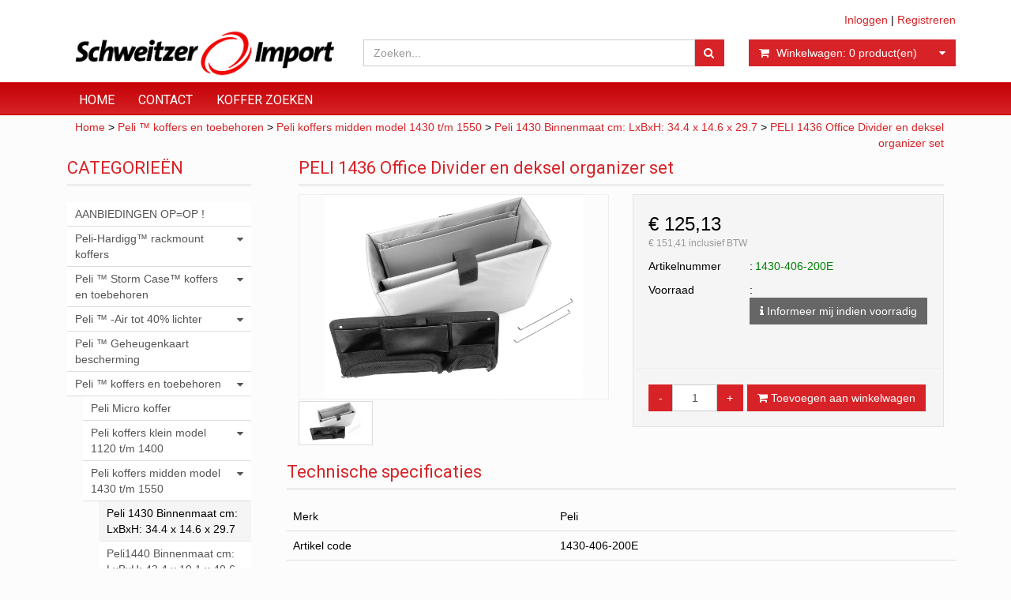

--- FILE ---
content_type: text/html; charset=UTF-8
request_url: https://www.schweitzerimport.nl/peli-1436-office-divider-en-deksel-organizer-set/p411
body_size: 14090
content:
<!DOCTYPE html>
<html lang="nl">
<head>
            <meta name="author" content="" />

        <meta charset="utf-8" /><meta http-equiv="X-UA-Compatible" content="IE=edge" /><meta name="viewport" content="width=device-width, initial-scale=1" />
        <meta name='description' content='Artikel informatie 1430-406-200E - PELI 1436 Office Divider en deksel organizer set   - schweitzerimport.nl' />
    <meta name='keywords' content='schweitzerimport.nl, 1430-406-200E, PELI 1436 Office Divider en deksel organizer set  ' />
        <title>
            PELI 1436 Office Divider en deksel organizer set           </title>

                
                        <link rel="apple-touch-icon" sizes="57x57" href="/images/favicon_schweitzer/apple-icon-57x57.png?ac=2026011910" />
    <link rel="apple-touch-icon" sizes="60x60" href="/images/favicon_schweitzer/apple-icon-60x60.png?ac=2026011910" />
    <link rel="apple-touch-icon" sizes="72x72" href="/images/favicon_schweitzer/apple-icon-72x72.png?ac=2026011910" />
    <link rel="apple-touch-icon" sizes="76x76" href="/images/favicon_schweitzer/apple-icon-76x76.png?ac=2026011910" />
    <link rel="apple-touch-icon" sizes="114x114" href="/images/favicon_schweitzer/apple-icon-114x114.png?ac=2026011910" />
    <link rel="apple-touch-icon" sizes="120x120" href="/images/favicon_schweitzer/apple-icon-120x120.png?ac=2026011910" />
    <link rel="apple-touch-icon" sizes="144x144" href="/images/favicon_schweitzer/apple-icon-144x144.png?ac=2026011910" />
    <link rel="apple-touch-icon" sizes="152x152" href="/images/favicon_schweitzer/apple-icon-152x152.png?ac=2026011910" />
    <link rel="apple-touch-icon" sizes="180x180" href="/images/favicon_schweitzer/apple-icon-180x180.png?ac=2026011910" />
    <link rel="icon" type="image/png" sizes="192x192"  href="/images/favicon_schweitzer/android-icon-192x192.png?ac=2026011910" />
    <link rel="icon" type="image/png" sizes="32x32" href="/images/favicon_schweitzer/favicon-32x32.png?ac=2026011910" />
    <link rel="icon" type="image/png" sizes="96x96" href="/images/favicon_schweitzer/favicon-96x96.png?ac=2026011910" />
    <link rel="icon" type="image/png" sizes="16x16" href="/images/favicon_schweitzer/favicon-16x16.png?ac=2026011910" />
    <meta name="msapplication-TileImage" content="/images/favicon_schweitzer/ms-icon-144x144.png?ac=2026011910" />
    <link rel="manifest" href="/images/favicon_schweitzer/manifest.json?ac=2026011910" />
    <meta name="msapplication-TileColor" content="#ffffff" />
    <meta name="theme-color" content="#ffffff" />
    

        <link rel="stylesheet" href="https://cdnjs.cloudflare.com/ajax/libs/twitter-bootstrap/3.3.4/css/bootstrap.min.css" integrity="sha256-8EtRe6XWoFEEhWiaPkLawAD1FkD9cbmGgEy6F46uQqU=" crossorigin="anonymous" />

        <link rel="stylesheet" href="https://cdnjs.cloudflare.com/ajax/libs/font-awesome/4.3.0/css/font-awesome.min.css" integrity="sha256-VBrFgheoreGl4pKmWgZh3J23pJrhNlSUOBek+8Z2Gv0=" crossorigin="anonymous" />

        <link href="/css/style.css?ac=2026011910" rel="stylesheet" />
            <link href="/pcss/style.css?ac=2026011910" rel="stylesheet" />
                <link href="/css/filter.css?ac=2026011910" rel="stylesheet" />
                <link href="/css/zeroPadding.css?ac=2026011910" rel="stylesheet">
            
                                    <link href="https://fonts.googleapis.com/css?family=Roboto" rel="stylesheet">
    <link href="https://fonts.googleapis.com/css?family=Roboto:300,400" rel="stylesheet">

        <script type='text/javascript'>
            var _urlPrefix = '';
        </script>

            <link rel="stylesheet" href="/css/productdetail.css?ac=2026011910">
    <link rel="stylesheet" href="/vendor/jquery-bar-rating/dist/themes/fontawesome-stars.css">
    <link rel="stylesheet" href="/vendor/rateyo_2.0.1/jquery.rateyo.css"/>

    <link rel="stylesheet" href="/vendor/PhotoSwipe/dist/photoswipe.css">
    <link rel="stylesheet" href="/vendor/PhotoSwipe/dist/default-skin/default-skin.css">

                <meta name="google-site-verification" content="RAMgXl1RTJf2qNlBxr8bWWW9vknsGpy0y96okk-tIRE" />
        
        
                    </head>
<body>
    <div class="main-page-container ">
    <header>
                    <div id="header-wrapper">
                <div class="container">
                                            <div class="row">
                            
                                <!-- Logo -->
                                                                                                    <div class="col-lg-4 col-md-3 col-sm-4 col-xs-6">
        <div class="well logo">
            <a href="/">
            </a>
        </div>
    </div>
                                <!-- End Logo -->

                                                                                                    <div class="col-lg-8 col-md-9 col-sm-8 col-xs-6 headerknoppen">
                                                                                <div class="headerknoppenmenu">
                                                                                                                                                <span><a href="/login">Inloggen</a></span>
                                                                                                            <span>|</span>
                                                        <span><a href="/registreren">Registreren</a></span>
                                                                                                                                                                                        </div>
                                                                            </div>
                                
                                <!-- Search Form -->
                                                                                                    <div class="col-lg-5 col-md-5 col-sm-8 col-xs-12 well-searchform">
                                        <div class="well">
                                            <form action="/zoeken" method="get" class="layout-header-searchform">
                                                <div class="input-group">
                                                    <input type="text" class="form-control input-search" name="zoekwoord"  placeholder="Zoeken..."/>
                                                    <span class="input-group-btn">
                                                            <button class="btn btn-default no-border-left" type="submit"><i class="fa fa-search"></i></button>
                                                        </span>
                                                </div>
                                            </form>
                                        </div>
                                    </div>
                                                                <!-- End Search Form -->

                                <!-- Shopping Cart List -->
                                                                                                    <div class="col-lg-3 col-md-4 col-sm-8 col-xs-12 well-shoppingcartblock">
                                        <div class="well">
                                            <div class="btn-group btn-group-cart shoppingcartblock">
                                                    <button class="form-control btn btn-default">
        <span class="pull-left"><i class="fa fa-shopping-cart"></i></span>
    <span class="pull-left">&nbsp;Winkelwagen: <span class="shoppingcartlist-numarticles">0</span> product(en)</span>
    <span class="pull-right"><i class="fa fa-caret-down"></i></span>
</button>

                                            </div>
                                        </div>
                                    </div>
                                                                <!-- End Shopping Cart List -->
                                                    </div>
                                    </div>
            </div>
        
                                </header>

                                <!-- Navigation -->
    <nav class="navbar navbar-inverse" role="navigation">
        <div class="container">
            <div class="navbar-header">
                <button type="button" class="navbar-toggle" data-toggle="collapse" data-target=".navbar-ex1-collapse">
                    <span class="sr-only">Toggle navigation</span>
                    <span class="icon-bar"></span>
                    <span class="icon-bar"></span>
                    <span class="icon-bar"></span>
                </button>
                            </div>
            <div class="collapse navbar-collapse navbar-ex1-collapse newmenu">
                <ul class="nav navbar-nav">
                                            <li class="nav-dropdown visible-sm visible-xs">
                            <a href="#" class="dropdown-toggle" data-toggle="dropdown" data-submenu>
                                Assortiment <span class="caret"></span>
                            </a>
                            <ul class="dropdown-menu">
                                                                                        <li><a href="/aanbiedingen-opop/c4" class="">AANBIEDINGEN  OP=OP !</a></li>
                                                <li class="dropdown-submenu">
                <a href="#" class="dropdown-toggle" data-toggle="dropdown">
                    Peli-Hardigg™ rackmount koffers <span class="caret"></span>
                </a>
                <ul class="dropdown-menu">
                                            <li><a href="/peli-hardiggtm-blackbox-rackmount-koffers/c14899" class="">PELI-HARDIGG™ BLACKBOX RACKMOUNT KOFFERS</a></li>
                                    <li><a href="/peli-hardiggtm-v-series-rackmount-koffers/c14898" class="">PELI-HARDIGG™ V-SERIES RACKMOUNT KOFFERS</a></li>
            
                </ul>
            </li>
                                                <li class="dropdown-submenu">
                <a href="#" class="dropdown-toggle" data-toggle="dropdown">
                    Peli ™  Storm Case™   koffers en toebehoren <span class="caret"></span>
                </a>
                <ul class="dropdown-menu">
                                            <li><a href="/specificaties-van-peli-storm/c16" class="">Specificaties van Peli-Storm</a></li>
                                                <li class="dropdown-submenu">
                <a href="#" class="dropdown-toggle" data-toggle="dropdown">
                    Peli-Storm  klein IM2050 t/m IM2100 <span class="caret"></span>
                </a>
                <ul class="dropdown-menu">
                                            <li><a href="/peli-storm-im2050-binnenmaat-l-x-b-x-h-241-x-191-x-108-cm/c28" class="">PELI-STORM IM2050. Binnenmaat: L X B X H: 24,1 x 19,1 x 10,8 cm</a></li>
                                    <li><a href="/peli-storm-im2075-binnenmaat-l-x-b-x-h-241-x-191-x-184-cm/c34" class="">PELI-STORM IM2075.   Binnenmaat: L X B X H:      24,1 x 19,1 x 18,4 cm</a></li>
                                    <li><a href="/peli-storm-im2100-binnenmaat-l-x-b-x-h-330-x-234-x-152-cm/c40" class="">PELI-STORM IM2100.  Binnenmaat: L X B X H:         33,0  x 23,4 x 15,2 cm</a></li>
            
                </ul>
            </li>
                                                <li class="dropdown-submenu">
                <a href="#" class="dropdown-toggle" data-toggle="dropdown">
                    Peli-Storm midden IM2200 t/m IM2620 <span class="caret"></span>
                </a>
                <ul class="dropdown-menu">
                                            <li><a href="/peli-storm-im2200-binnenmaat-l-x-b-x-h-381-x-267-x-152-cm/c52" class="">PELI-STORM IM2200 Binnenmaat:  L X B X H:         38,1 x 26,7 x 15,2 cm</a></li>
                                    <li><a href="/peli-storm-im2275-binnenmaat-l-x-b-x-h-359-x-335-x-251-cm/c14135" class="">PELI-STORM IM2275 Binnenmaat: L X B X H:        35,9 x 33,5 x 25,1 cm</a></li>
                                    <li><a href="/peli-storm-im2300-binnenmaat-l-x-b-x-h-432-x-297-x-158-cm/c58" class="">PELI-STORM IM2300 Binnenmaat: L X B X H:         43,2 x 29,7 x 15,8 cm</a></li>
                                    <li><a href="/peli-storm-im2306-binnenmaat-l-x-b-x-h-432-x-160-x-158-cm/c64" class="">PELI-STORM IM2306 Binnenmaat : L X B X H:       43,2 x 16,0 x 15,8 cm</a></li>
                                    <li><a href="/peli-storm-im2370-binnenmaat-l-x-b-x-h-462-x-307-x-132-cm/c70" class="">PELI-STORM IM2370 Binnenmaat: L X B X H:         46,2 x 30,7 x 13,2 cm</a></li>
                                    <li><a href="/peli-storm-im2400-binnenmaat-l-x-b-x-h-457-x-330-x-170-cm/c76" class="">PELI-STORM IM2400 Binnenmaat: L X B X H:         45,7 x 33,0 x 17,0 cm</a></li>
                                    <li><a href="/peli-storm-im2450-binnenmaat-l-x-b-x-h-457-x-330-x-213-cm/c82" class="">PELI-STORM IM2450 Binnenmaat: L X B X H:        45,7 x 33,0 x 21,3 cm</a></li>
                                    <li><a href="/peli-storm-im2435-binnenmaat-l-x-b-x-h-445-x-165-x-394-cm/c88" class="">PELI-STORM IM2435 Binnenmaat: L X B X H:        44,5 x 16,5 x 39,4 cm</a></li>
                                    <li><a href="/peli-storm-im2500-binnenmaat-l-x-b-x-h-521-x-292-x-183-cm/c94" class="">PELI-STORM IM2500 Binnenmaat: L X B X H:        52,1 x 29,2 x 18,3 cm</a></li>
                                    <li><a href="/peli-storm-im2600-binnenmaat-l-x-b-x-h-508-x-356-x-196-cm/c100" class="">PELI-STORM IM2600 Binnenmaat: L X B X H:        50,8 x 35,6 x 19,6 cm</a></li>
                                    <li><a href="/peli-storm-im2620-binnenmaat-l-x-b-x-h-508-x-356-x-254-cm/c106" class="">PELI-STORM IM2620 Binnenmaat: L X B X H:            50,8 x 35,6 x 25,4 cm</a></li>
            
                </ul>
            </li>
                                                <li class="dropdown-submenu">
                <a href="#" class="dropdown-toggle" data-toggle="dropdown">
                    Peli-Storm groot IM2700 t/m IM3410 <span class="caret"></span>
                </a>
                <ul class="dropdown-menu">
                                            <li><a href="/peli-storm-im2700-binnenmaat-l-x-b-x-h-559-x-432-x-203-cm/c118" class="">PELI-STORM IM2700 Binnenmaat: L X B x H:        55,9 x 43,2 x 20,3 cm</a></li>
                                    <li><a href="/peli-storm-im2720-binnenmaat-l-x-b-x-h-559-x-432-x-254-cm/c124" class="">PELI-STORM IM2720 Binnenmaat: L X B X H:         55,9 x 43,2 x 25,4 cm</a></li>
                                    <li><a href="/peli-storm-im2750-binnenmaat-l-x-b-x-h-559-x-432-x-323-cm/c130" class="">PELI-STORM IM2750 Binnenmaat: L X B X H:         55,9 x 43,2 x 32,3 cm</a></li>
                                    <li><a href="/peli-storm-im2875-binnenmaat-l-x-b-x-h-572-x-536-x-290-cm/c136" class="">PELI-STORM IM2875 Binnenmaat: L X B X H:         57,2 x 53,6 x 29,0 cm</a></li>
                                    <li><a href="/peli-storm-im2950-binnenmaat-l-x-b-x-h-737-x-457-x-267-cm/c142" class="">PELI-STORM IM2950 Binnenmaat: L X B X H:         73,7 x 45,7 x 26,7 cm</a></li>
                                    <li><a href="/peli-storm-im2975-binnenmaat-l-x-b-x-h-737-x-457-x-351-cm/c148" class="">PELI-STORM IM2975 Binnenmaat: L X B X H:         73,7 x 45,7 x 35,1 cm</a></li>
                                    <li><a href="/peli-storm-im3075-binnenmaat-l-x-b-x-h-757-x-529-x-452-cm/c154" class="">PELI-STORM IM3075 Binnenmaat: L x B x H:         75,7 x 52,9 x 45,2 cm</a></li>
                                    <li><a href="/peli-storm-im3100-binnenmaat-l-x-b-x-h-927-x-356-x-152-cm/c160" class="">PELI-STORM IM3100 Binnenmaat: L X B X H:        92,7 x 35,6 x 15,2 cm</a></li>
                                    <li><a href="/peli-storm-im3200-binnemaat-l-x-b-x-h-1118-x-356-x-152-cm/c166" class="">PELI-STORM IM3200 Binnemaat: L X B X H:           111,8 x 35,6 x 15,2 cm</a></li>
                                    <li><a href="/peli-storm-im3220-binnenmaat-l-x-b-x-h-1118-x-356-x-216-cm/c172" class="">PELI-STORM IM3220 Binnenmaat: L X B X H:        111,8 x 35,6 x 21,6 cm</a></li>
                                    <li><a href="/peli-storm-im3300-binnenmaat-l-x-b-x-h-1283-x-356-x-152-cm/c178" class="">PELI-STORM IM3300 Binnenmaat: L X B X H:         128,3 x 35,6 x 15,2 cm</a></li>
                                    <li><a href="/peli-storm-im3410-binnenmaat-l-x-b-x-h-1467-x-323-x-152-cm/c184" class="">PELI-STORM IM3410 Binnenmaat: L X B X H: 146,7 X 32,3 X 15,2 CM</a></li>
            
                </ul>
            </li>
                                                <li class="dropdown-submenu">
                <a href="#" class="dropdown-toggle" data-toggle="dropdown">
                    Peli-Storm laptop IM2370 /IM2435 <span class="caret"></span>
                </a>
                <ul class="dropdown-menu">
                                            <li><a href="/peli-storm-im2370-koffer/c196" class="">PELI-STORM IM2370 koffer</a></li>
                                    <li><a href="/peli-storm-im2435-koffer/c202" class="">PELI-STORM IM2435 koffer</a></li>
            
                </ul>
            </li>
                                                <li class="dropdown-submenu">
                <a href="#" class="dropdown-toggle" data-toggle="dropdown">
                    Peli-Storm Lang IM3100 t/m IM3410 <span class="caret"></span>
                </a>
                <ul class="dropdown-menu">
                                            <li><a href="/peli-storm-im3100/c214" class="">PELI-STORM IM3100</a></li>
                                    <li><a href="/peli-storm-im3200/c220" class="">PELI-STORM IM3200</a></li>
                                    <li><a href="/peli-storm-im3220/c226" class="">PELI-STORM IM3220</a></li>
                                    <li><a href="/peli-storm-im3300/c232" class="">PELI-STORM IM3300</a></li>
                                    <li><a href="/peli-storm-im3410/c238" class="">PELI-STORM IM3410</a></li>
            
                </ul>
            </li>
                                                <li class="dropdown-submenu">
                <a href="#" class="dropdown-toggle" data-toggle="dropdown">
                    Peli-Storm koffers met wielen  <span class="caret"></span>
                </a>
                <ul class="dropdown-menu">
                                            <li><a href="/im2435/c250" class="">IM2435</a></li>
                                    <li><a href="/im2500/c256" class="">IM2500</a></li>
                                    <li><a href="/im2620/c262" class="">IM2620</a></li>
                                    <li><a href="/im2720/c268" class="">IM2720</a></li>
                                    <li><a href="/im2750/c274" class="">IM2750</a></li>
                                    <li><a href="/im2875/c280" class="">IM2875</a></li>
                                    <li><a href="/im2950/c286" class="">IM2950</a></li>
                                    <li><a href="/im2975/c292" class="">IM2975</a></li>
                                    <li><a href="/im3075/c298" class="">IM3075</a></li>
                                    <li><a href="/im3100/c304" class="">IM3100</a></li>
                                    <li><a href="/im3200/c310" class="">IM3200</a></li>
                                    <li><a href="/im3220/c316" class="">IM3220</a></li>
                                    <li><a href="/im3300/c322" class="">IM3300</a></li>
                                    <li><a href="/im3410/c328" class="">IM3410</a></li>
            
                </ul>
            </li>
                                    <li><a href="/zachte-tas-voor-im3200-tm-im3300/c334" class="">Zachte tas voor IM3200 t/m IM3300</a></li>
                                    <li><a href="/peli-etui-voor-geheugen-kaarten/c340" class="">Peli etui voor geheugen kaarten</a></li>
                                                <li class="dropdown-submenu">
                <a href="#" class="dropdown-toggle" data-toggle="dropdown">
                    Peli-Storm extra interieur <span class="caret"></span>
                </a>
                <ul class="dropdown-menu">
                                            <li><a href="/peli-storm-dividers-met-klittenband-en-trekpak-dividers/c358" class="">Peli Storm dividers met klittenband en Trekpak Dividers</a></li>
                                    <li><a href="/peli-storm-schuim-reserve/c364" class="">Peli Storm schuim reserve</a></li>
            
                </ul>
            </li>
                                                <li class="dropdown-submenu">
                <a href="#" class="dropdown-toggle" data-toggle="dropdown">
                    Peli-Storm toebehoren <span class="caret"></span>
                </a>
                <ul class="dropdown-menu">
                                            <li><a href="/peli-storm-deksel-organizers/c376" class="">Peli Storm deksel organizers</a></li>
                                    <li><a href="/peli-storm-bezel-kits-voor-deksel/c382" class="">Peli Storm bezel kits voor deksel</a></li>
                                    <li><a href="/peli-storm-bezel-kits-voor-de-bodem/c388" class="">Peli Storm bezel kits voor de bodem</a></li>
                                    <li><a href="/peli-storm-diverse-toebehoren/c394" class="">Peli Storm diverse toebehoren</a></li>
                                    <li><a href="/peli-storm-reserve-onderdelen/c400" class="">Peli Storm  reserve onderdelen</a></li>
            
                </ul>
            </li>
            
                </ul>
            </li>
                                                <li class="dropdown-submenu">
                <a href="#" class="dropdown-toggle" data-toggle="dropdown">
                    Peli ™ -Air tot 40% lichter <span class="caret"></span>
                </a>
                <ul class="dropdown-menu">
                                            <li><a href="/peli-1485-air-binnenmaat-cm-lxbxh-185x121x85/c412" class="">Peli 1485 Air Binnenmaat cm: LxBxH: 18.5x12.1x8.5</a></li>
                                    <li><a href="/peli-1507-air-binnenmaat-385-x-289-x-216-cm/c14533" class="">Peli 1507 Air Binnenmaat: 38.5 × 28.9 × 21.6 cm</a></li>
                                    <li><a href="/peli-1525-air-binnenmaat-cm-lxbxh-502x279x193/c418" class="">Peli 1525 Air  Binnenmaat cm: LxBxH: 50.2x27.9x19.3</a></li>
                                    <li><a href="/peli-1535-air-binnenmaat-cm-lxbxh-521x287x171/c424" class="">Peli 1535 Air Binnenmaat cm: LxBxH: 52.1x28.7x17.1</a></li>
                                    <li><a href="/peli-1555-air-binnenmaat-cm-lxbxh-518x284x183/c430" class="">Peli 1555 Air Binnenmaat cm: LxBxH: 51.8x28.4x18.3</a></li>
                                    <li><a href="/peli-1557-air-binnenmaat-cm-lxbxh-44x33x248/c14279" class="">Peli 1557 Air Binnenmaat cm: LxBxH: 44x33x24.8</a></li>
                                    <li><a href="/peli-1605-air-binnenmaat-cm-lxbxh-66x356x213/c436" class="">Peli 1605 Air   Binnenmaat cm: LxBxH: 66x35.6x21.3</a></li>
                                    <li><a href="/peli-1607-air-binnenmaat-cm-lxbxh-535x40x295/c14280" class="">Peli 1607 Air Binnenmaat cm: LxBxH: 53.5x40x29.5 </a></li>
                                    <li><a href="/peli-1615-air-binnenmaat-cm-lxbxh-553x424x27/c442" class="">Peli 1615 Air   Binnenmaat cm: LxBxH: 55.3x42.4x27</a></li>
                                    <li><a href="/peli-1637-air-binnenmaat-lxbxh-595x446x337/c14281" class="">Peli 1637 Air Binnenmaat: LxBxH: 59.5×44.6×33.7</a></li>
            
                </ul>
            </li>
                                    <li><a href="/peli-tm-geheugenkaart-bescherming/c454" class="">Peli ™ Geheugenkaart bescherming</a></li>
                                                <li class="dropdown-submenu">
                <a href="#" class="dropdown-toggle" data-toggle="dropdown">
                    Peli ™  koffers en toebehoren <span class="caret"></span>
                </a>
                <ul class="dropdown-menu">
                                            <li><a href="/peli-micro-koffer/c14620" class="">Peli Micro koffer</a></li>
                                                <li class="dropdown-submenu">
                <a href="#" class="dropdown-toggle" data-toggle="dropdown">
                    Peli koffers klein model 1120 t/m 1400 <span class="caret"></span>
                </a>
                <ul class="dropdown-menu">
                                            <li><a href="/peli-1120-binnenmaat-cm-lxbxh-185-x-121-x-85/c466" class="">Peli 1120 Binnenmaat cm: LxBxH: 18.5 x 12.1 x 8.5</a></li>
                                    <li><a href="/peli-1150-binnenmaat-cm-lxbxh-211-x-147-x-95/c472" class="">Peli 1150 Binnenmaat cm: LxBxH: 21.1 x 14.7 x 9.5</a></li>
                                    <li><a href="/peli-1170-binnenmaat-cm-lxbxh268-x-153-x-8/c478" class="">Peli 1170 Binnenmaat cm: LxBxH:26.8 x 15.3 x 8</a></li>
                                    <li><a href="/peli-1200-binnenmaat-cm-lxbxh-235-x-181-x-105/c484" class="">Peli 1200 Binnenmaat cm: LxBxH: 23.5 x 18.1 x 10.5</a></li>
                                    <li><a href="/peli-1300-binnenmaat-cm-lxbxh-233-x-178-x-155/c490" class="">Peli 1300 Binnenmaat cm: LxBxH: 23.3 x 17.8 x 15.5</a></li>
                                    <li><a href="/peli-1400-binnenmaat-cm-lxbxh-301-x-228-x-131/c496" class="">Peli 1400 Binnenmaat cm: LxBxH: 30.1 x 22.8 x 13.1</a></li>
            
                </ul>
            </li>
                                                <li class="dropdown-submenu">
                <a href="#" class="dropdown-toggle" data-toggle="dropdown">
                    Peli koffers midden model 1430 t/m 1550 <span class="caret"></span>
                </a>
                <ul class="dropdown-menu">
                                            <li><a href="/peli-1430-binnenmaat-cm-lxbxh-344-x-146-x-297/c508" class="">Peli 1430  Binnenmaat cm:  LxBxH: 34.4 x 14.6 x 29.7</a></li>
                                    <li><a href="/peli1440-binnenmaat-cm-lxbxh-434-x-191-x-406/c514" class="">Peli1440   Binnenmaat cm: LxBxH: 43.4 x 19.1 x 40.6</a></li>
                                    <li><a href="/peli-1450-binnenmaat-cm-lxbxh-374-x-26-x-154/c520" class="">Peli 1450  Binnenmaat cm: LxBxH: 37.4 x 26 x 15.4</a></li>
                                    <li><a href="/peli-1460-binnenmaat-cm-lxbxh-471-x-252-x-277/c526" class="">Peli 1460  Binnenmaat cm: LxBxH: 47.1 x 25.2 x 27.7</a></li>
                                    <li><a href="/peli-1470-binnenmaat-cm-lxbxh-399-x-272-x-98/c532" class="">Peli 1470  Binnenmaat cm: LxBxH: 39.9 x 27.2 x 9.8</a></li>
                                    <li><a href="/peli-1490-binnenmaat-cm-lxbxh-451-x-289-x-105/c538" class="">Peli 1490  Binnenmaat cm: LxBxH: 45.1 x 28.9 x 10.5</a></li>
                                    <li><a href="/peli-1495-binnenmaat-cm-lxbxh-479-x-333-x-97/c544" class="">Peli 1495  Binnenmaat cm: LxBxH: 47.9 x 33.3 x 9.7</a></li>
                                    <li><a href="/peli-1500-binnenmaat-cm-lxbxh-428-x-286-x-155/c550" class="">Peli 1500  Binnenmaat cm: LxBxH: 42.8 x 28.6 x 15.5</a></li>
                                    <li><a href="/peli-1510-binnenmaat-cm-lxbxh-502-x-279-x-193/c556" class="">Peli 1510  Binnenmaat cm: LxBxH: 50.2 x 27.9 x 19.3</a></li>
                                    <li><a href="/peli-1520-binnenmaat-cm-lxbxh-449-x-318-x-171/c562" class="">Peli 1520  Binnenmaat cm: LxBxH: 44.9 x 31.8 x 17.1</a></li>
                                    <li><a href="/peli-1550-binnenmaat-cm-lxbx-h-473-x-36-x-196/c568" class="">Peli 1550  Binnenmaat cm: LxBx H: 47.3 x 36 x 19.6</a></li>
            
                </ul>
            </li>
                                                <li class="dropdown-submenu">
                <a href="#" class="dropdown-toggle" data-toggle="dropdown">
                    Peli koffers groot model 1560 t/m 1690 <span class="caret"></span>
                </a>
                <ul class="dropdown-menu">
                                            <li><a href="/peli-1560-binnenmaat-cm-lxbxh-506-x-38-x-229/c580" class="">Peli 1560  Binnenmaat cm: LxBxH: 50.6 x 38 x 22.9</a></li>
                                    <li><a href="/peli-1600-binnenmaat-cm-lxbxh-506-x-38-x-229/c586" class="">Peli 1600  Binnenmaat cm: LxBxH: 50.6 x 38 x 22.9</a></li>
                                    <li><a href="/peli-1610-binnenmaat-cm-lxbxh-551-x-422-x-268/c592" class="">Peli 1610  Binnenmaat cm: LxBxH: 55.1 x 42.2 x 26.8</a></li>
                                    <li><a href="/peli-1620-binnenmaat-cm-lxbxh-543-x-414-x-319/c598" class="">Peli 1620  Binnenmaat cm: LxBxH: 54.3 x 41.4 x 31.9</a></li>
                                    <li><a href="/peli-1630-binnenmaat-cm-lxbxh-704-x-533-x-394/c604" class="">peli 1630  Binnenmaat cm: LxBxH: 70.4 x 53.3 x 39.4</a></li>
                                    <li><a href="/peli-1640-binnenmaat-cm-lxbxh-602-x-61-x-353/c610" class="">Peli 1640  Binnenmaat cm: LxBxH: 60.2 x 61 x 35.3</a></li>
                                    <li><a href="/peli-1650-binnenmaat-cm-lxbxh-722-x-442-x-27/c616" class="">Peli 1650  Binnenmaat cm: LxBxH: 72.2 x 44.2 x 27</a></li>
                                    <li><a href="/peli-1660-binnenmaat-cm-lxbxh-716-x-502-x-448/c622" class="">Peli 1660  Binnenmaat cm: LxBxH: 71.6 x 50.2 x 44.8 </a></li>
                                    <li><a href="/peli-1670-binnenmaat-cm-lxbxh-714-x-419-x-233/c14531" class="">Peli 1670  Binnenmaat cm: LxBxH: 71,4 x 41,9 x 23,3 </a></li>
                                    <li><a href="/peli-1690-binnenmaat-cm-lxbxh-765-x-638-x-39/c628" class="">Peli 1690  Binnenmaat cm: LxBxH: 76.5 x 63.8 x 39</a></li>
            
                </ul>
            </li>
                                                <li class="dropdown-submenu">
                <a href="#" class="dropdown-toggle" data-toggle="dropdown">
                    Peli koffers lang model 1700 t/m 1780 <span class="caret"></span>
                </a>
                <ul class="dropdown-menu">
                                            <li><a href="/peli-1700-binnenmaat-cm-lxbxh-908-x-343-x-133/c640" class="">Peli 1700  Binnenmaat cm: LxBxH: 90.8 x 34.3 x 13.3 </a></li>
                                    <li><a href="/peli-1720-binnenmaat-cm-lxbxh-1067-x-343-x-133/c646" class="">Peli 1720   Binnenmaat cm: LxBxH: 106.7 x 34.3 x 13.3</a></li>
                                    <li><a href="/peli-1730-binnenmaat-cm-lxbxh-864-x-61-x-318/c652" class="">Peli 1730  Binnenmaat cm: LxBxH: 86.4 x 61 x 31.8</a></li>
                                    <li><a href="/peli-1740-binnenmaat-cm-lxbxh-1041-x-328-x-308/c658" class="">Peli 1740  Binnenmaat cm: LxBxH: 104.1 x 32.8 x 30.8</a></li>
                                    <li><a href="/peli-1750-binnenmaat-cm-lxbxh-1283-x-343-x-133/c664" class="">Peli 1750  Binnenmaat cm: LxBxH: 128.3 x 34.3 x 13.3</a></li>
                                    <li><a href="/peli-1770-binnenmaat-cm-lxbxh-1386-x-396-x-219/c670" class="">Peli 1770  Binnenmaat cm: LxBxH: 138.6 x 39.6 x 21.9</a></li>
                                    <li><a href="/peli-1780-binnenmaat-cm-lxbxh-1044-x-547-x-378/c676" class="">Peli 1780  Binnenmaat cm: LxBxH: 104.4 x 54.7 x 37.8</a></li>
            
                </ul>
            </li>
                                                <li class="dropdown-submenu">
                <a href="#" class="dropdown-toggle" data-toggle="dropdown">
                    Peli koffers kubus model 0340 t/m 0550 <span class="caret"></span>
                </a>
                <ul class="dropdown-menu">
                                            <li><a href="/peli-0340-binnenmaat-cm-lxbxh-457-x-457-x-457/c694" class="">Peli 0340  Binnenmaat cm: LxBxH: 45.7 x 45.7 x 45.7</a></li>
                                    <li><a href="/peli-0350-binnenmaat-cm-lxbxh-508-x-508-x-508/c700" class="">Peli 0350  Binnenmaat cm: LxBxH: 50.8 x 50.8 x 50.8 </a></li>
                                    <li><a href="/peli-0370-binnenmaat-cm-lxbxh-61-x-61-x-61/c706" class="">Peli 0370  Binnenmaat cm: LxBxH: 61 x 61 x 61</a></li>
                                    <li><a href="/peli-0450-binnenmaat-cm-lxbxh-522-x-279-x-321/c712" class="">Peli 0450  Binnenmaat cm: LxBxH: 52.2 x 27.9 x 32.1</a></li>
                                    <li><a href="/peli-0500-binnenmaat-cm-lxbxh-888-x-469-x-641/c718" class="">Peli 0500  Binnenmaat cm: LxBxH: 88.8 x 46.9 x 64.1</a></li>
                                    <li><a href="/peli-0550-binnenmaat-cm-lxbxh-1208-x-611-x-449/c724" class="">Peli 0550  Binnenmaat cm: LxBxH: 120.8 x 61.1 x 44.9 </a></li>
            
                </ul>
            </li>
                                                <li class="dropdown-submenu">
                <a href="#" class="dropdown-toggle" data-toggle="dropdown">
                    Peli toebehoren <span class="caret"></span>
                </a>
                <ul class="dropdown-menu">
                                            <li><a href="/peli-organizers/c736" class="">Peli Organizers</a></li>
                                    <li><a href="/peli-panel-frame/c742" class="">Peli Panel frame</a></li>
                                    <li><a href="/peli-diverse-toebehoren/c748" class="">Peli diverse toebehoren</a></li>
            
                </ul>
            </li>
                                    <li><a href="/peli-divider-set-reserve/c754" class="">Peli Divider set reserve</a></li>
                                    <li><a href="/peli-schuim-set-reserve/c760" class="">Peli schuim set reserve</a></li>
            
                </ul>
            </li>
                                    <li><a href="/peli-tm-trekpak-divder-set-voor-peli-en-peli-storm-koffers/c14154" class="">Peli ™ TrekPak Divder set voor Peli en Peli-Storm koffers</a></li>
                                    <li><a href="/ortlieb-waterdichte-transport-tassen/c1426" class="">ORTLIEB Waterdichte Transport tassen</a></li>
                                        <li><a href="/rucpac-kofferriem-om-je-koffer-op-je-rug-te-dragen/c1402" class="">RucPac kofferriem:  om je koffer op je rug te dragen</a></li>
                                    <li><a href="/cartoni-film-statieven/c1480" class="">Cartoni Film statieven</a></li>
                                    <li><a href="/mini-koffers/c766" class="">Mini koffers</a></li>
                                    <li><a href="/koffers-speciaal-voor-canon-jvc-panasonic-sony-en-dslr/c772" class="">Koffers speciaal voor Canon, JVC, Panasonic, Sony en DSLR</a></li>
                                    <li><a href="/statief-en-reflector-koffers/c778" class="">Statief en reflector koffers</a></li>
                                            <li><a href="/koffers-met-wielen/c1384" class="">Koffers met wielen</a></li>
                                                <li class="dropdown-submenu">
                <a href="#" class="dropdown-toggle" data-toggle="dropdown">
                    Bright Tangerine <span class="caret"></span>
                </a>
                <ul class="dropdown-menu">
                                            <li><a href="/strummer-dna/c14571" class="">Strummer DNA</a></li>
                                    <li><a href="/donuts-strummer/c14602" class="">Donuts Strummer</a></li>
                                    <li><a href="/misfit/c14573" class="">Misfit</a></li>
                                    <li><a href="/donuts-misfit/c14603" class="">Donuts Misfit</a></li>
                                    <li><a href="/misfit-atom/c14575" class="">Misfit Atom</a></li>
                                    <li><a href="/donuts-misfit-atom/c14604" class="">Donuts Misfit Atom</a></li>
                                    <li><a href="/viv-viv-5/c14576" class="">VIV & VIV 5</a></li>
                                    <li><a href="/viv-viv-5-donuts/c14601" class="">VIV & VIV 5 Donuts</a></li>
                                    <li><a href="/blacklight/c14572" class="">Blacklight</a></li>
                                    <li><a href="/donuts-blacklight/c14606" class="">Donuts Blacklight</a></li>
                                    <li><a href="/clash-138/c14574" class="">Clash 138</a></li>
                                    <li><a href="/donuts-clash-138/c14605" class="">Donuts Clash 138</a></li>
            
                </ul>
            </li>
                                    <li><a href="/ortlieb-waterdichte-en-water-afstotende-fotovideo-tassen/c1408" class="">Ortlieb waterdichte en water afstotende  foto/video tassen</a></li>
                                    <li><a href="/ruxxac-transport-wagens/c1396" class="">RuXXac Transport wagens</a></li>
                
                            </ul>
                        </li>

                                                                                    <li><a href="/" class="" >
                                                                        Home
                                                                    </a></li>
                                                                                                                <li><a href="/contact-informatie/t52" class="" >
                                                                        Contact
                                                                    </a></li>
                                                                                                                <li><a href="/casecalculator" class="" target="_blank">
                                                                        Koffer zoeken 
                                                                    </a></li>
                                                                                        </ul>
            </div>
        </div>
    </nav>
    <!-- End Navigation -->

                
            
            <div class="container main-container crumbtrail-container">
            <div class="col-lg-12 col-md-12 col-sm-12 col-xs-12 ">
                <a href="/">Home</a>
                                    > <a href="/peli-tm-koffers-en-toebehoren/c448">Peli ™  koffers en toebehoren</a>
                                    > <a href="/peli-koffers-midden-model-1430-tm-1550/c502">Peli koffers midden model 1430 t/m 1550</a>
                                    > <a href="/peli-1430-binnenmaat-cm-lxbxh-344-x-146-x-297/c508">Peli 1430  Binnenmaat cm:  LxBxH: 34.4 x 14.6 x 29.7</a>
                                    > <a href="/peli-1436-office-divider-en-deksel-organizer-set/p411">PELI 1436 Office Divider en deksel organizer set  </a>
                            </div>
        </div>
                    <div class="container main-container productdetail-container">
        <div class="row">
                            <div class="col-lg-3 col-md-3 col-sm-12">
                        <!-- Categories -->
    <div class="col-lg-12 col-md-12 col-sm-6 hidden-sm hidden-xs catmenubox  catoverviewmenubox">
                    <div class="no-padding cat-header">
                <span class="title">CATEGORIE&Euml;N</span>
            </div>
                <div id="main_menu1">
            <div class="list-group panel panel-cat">
                                                                    <a href="/aanbiedingen-opop/c4" class="list-group-item " >AANBIEDINGEN  OP=OP !</a>
                        
                    <a href="/peli-hardiggtm-rackmount-koffers/c14897" class="list-group-item">
                <span>Peli-Hardigg™ rackmount koffers</span>
                <i class="fa fa-caret-down pull-right"></i>
            </a>
                        <div class="collapse                                         list-group-submenu list-group-submenu-1
                    " id="sub14897">
                                            <a href="/peli-hardiggtm-blackbox-rackmount-koffers/c14899" class="list-group-item " >PELI-HARDIGG™ BLACKBOX RACKMOUNT KOFFERS</a>
                        <a href="/peli-hardiggtm-v-series-rackmount-koffers/c14898" class="list-group-item " >PELI-HARDIGG™ V-SERIES RACKMOUNT KOFFERS</a>
    

                    </div>
        
                        
                    <a href="/peli-tm-storm-casetm-koffers-en-toebehoren/c10" class="list-group-item">
                <span>Peli ™  Storm Case™   koffers en toebehoren</span>
                <i class="fa fa-caret-down pull-right"></i>
            </a>
                        <div class="collapse                                         list-group-submenu list-group-submenu-1
                    " id="sub10">
                                            <a href="/specificaties-van-peli-storm/c16" class="list-group-item " >Specificaties van Peli-Storm</a>
                        
                    <a href="/peli-storm-klein-im2050-tm-im2100/c22" class="list-group-item">
                <span>Peli-Storm  klein IM2050 t/m IM2100</span>
                <i class="fa fa-caret-down pull-right"></i>
            </a>
                        <div class="collapse                                         list-group-submenu list-group-submenu-2
                    " id="sub22">
                                            <a href="/peli-storm-im2050-binnenmaat-l-x-b-x-h-241-x-191-x-108-cm/c28" class="list-group-item " >PELI-STORM IM2050. Binnenmaat: L X B X H: 24,1 x 19,1 x 10,8 cm</a>
                        <a href="/peli-storm-im2075-binnenmaat-l-x-b-x-h-241-x-191-x-184-cm/c34" class="list-group-item " >PELI-STORM IM2075.   Binnenmaat: L X B X H:      24,1 x 19,1 x 18,4 cm</a>
                        <a href="/peli-storm-im2100-binnenmaat-l-x-b-x-h-330-x-234-x-152-cm/c40" class="list-group-item " >PELI-STORM IM2100.  Binnenmaat: L X B X H:         33,0  x 23,4 x 15,2 cm</a>
    

                    </div>
        
                        
                    <a href="/peli-storm-midden-im2200-tm-im2620/c46" class="list-group-item">
                <span>Peli-Storm midden IM2200 t/m IM2620</span>
                <i class="fa fa-caret-down pull-right"></i>
            </a>
                        <div class="collapse                                         list-group-submenu list-group-submenu-2
                    " id="sub46">
                                            <a href="/peli-storm-im2200-binnenmaat-l-x-b-x-h-381-x-267-x-152-cm/c52" class="list-group-item " >PELI-STORM IM2200 Binnenmaat:  L X B X H:         38,1 x 26,7 x 15,2 cm</a>
                        <a href="/peli-storm-im2275-binnenmaat-l-x-b-x-h-359-x-335-x-251-cm/c14135" class="list-group-item " >PELI-STORM IM2275 Binnenmaat: L X B X H:        35,9 x 33,5 x 25,1 cm</a>
                        <a href="/peli-storm-im2300-binnenmaat-l-x-b-x-h-432-x-297-x-158-cm/c58" class="list-group-item " >PELI-STORM IM2300 Binnenmaat: L X B X H:         43,2 x 29,7 x 15,8 cm</a>
                        <a href="/peli-storm-im2306-binnenmaat-l-x-b-x-h-432-x-160-x-158-cm/c64" class="list-group-item " >PELI-STORM IM2306 Binnenmaat : L X B X H:       43,2 x 16,0 x 15,8 cm</a>
                        <a href="/peli-storm-im2370-binnenmaat-l-x-b-x-h-462-x-307-x-132-cm/c70" class="list-group-item " >PELI-STORM IM2370 Binnenmaat: L X B X H:         46,2 x 30,7 x 13,2 cm</a>
                        <a href="/peli-storm-im2400-binnenmaat-l-x-b-x-h-457-x-330-x-170-cm/c76" class="list-group-item " >PELI-STORM IM2400 Binnenmaat: L X B X H:         45,7 x 33,0 x 17,0 cm</a>
                        <a href="/peli-storm-im2450-binnenmaat-l-x-b-x-h-457-x-330-x-213-cm/c82" class="list-group-item " >PELI-STORM IM2450 Binnenmaat: L X B X H:        45,7 x 33,0 x 21,3 cm</a>
                        <a href="/peli-storm-im2435-binnenmaat-l-x-b-x-h-445-x-165-x-394-cm/c88" class="list-group-item " >PELI-STORM IM2435 Binnenmaat: L X B X H:        44,5 x 16,5 x 39,4 cm</a>
                        <a href="/peli-storm-im2500-binnenmaat-l-x-b-x-h-521-x-292-x-183-cm/c94" class="list-group-item " >PELI-STORM IM2500 Binnenmaat: L X B X H:        52,1 x 29,2 x 18,3 cm</a>
                        <a href="/peli-storm-im2600-binnenmaat-l-x-b-x-h-508-x-356-x-196-cm/c100" class="list-group-item " >PELI-STORM IM2600 Binnenmaat: L X B X H:        50,8 x 35,6 x 19,6 cm</a>
                        <a href="/peli-storm-im2620-binnenmaat-l-x-b-x-h-508-x-356-x-254-cm/c106" class="list-group-item " >PELI-STORM IM2620 Binnenmaat: L X B X H:            50,8 x 35,6 x 25,4 cm</a>
    

                    </div>
        
                        
                    <a href="/peli-storm-groot-im2700-tm-im3410/c112" class="list-group-item">
                <span>Peli-Storm groot IM2700 t/m IM3410</span>
                <i class="fa fa-caret-down pull-right"></i>
            </a>
                        <div class="collapse                                         list-group-submenu list-group-submenu-2
                    " id="sub112">
                                            <a href="/peli-storm-im2700-binnenmaat-l-x-b-x-h-559-x-432-x-203-cm/c118" class="list-group-item " >PELI-STORM IM2700 Binnenmaat: L X B x H:        55,9 x 43,2 x 20,3 cm</a>
                        <a href="/peli-storm-im2720-binnenmaat-l-x-b-x-h-559-x-432-x-254-cm/c124" class="list-group-item " >PELI-STORM IM2720 Binnenmaat: L X B X H:         55,9 x 43,2 x 25,4 cm</a>
                        <a href="/peli-storm-im2750-binnenmaat-l-x-b-x-h-559-x-432-x-323-cm/c130" class="list-group-item " >PELI-STORM IM2750 Binnenmaat: L X B X H:         55,9 x 43,2 x 32,3 cm</a>
                        <a href="/peli-storm-im2875-binnenmaat-l-x-b-x-h-572-x-536-x-290-cm/c136" class="list-group-item " >PELI-STORM IM2875 Binnenmaat: L X B X H:         57,2 x 53,6 x 29,0 cm</a>
                        <a href="/peli-storm-im2950-binnenmaat-l-x-b-x-h-737-x-457-x-267-cm/c142" class="list-group-item " >PELI-STORM IM2950 Binnenmaat: L X B X H:         73,7 x 45,7 x 26,7 cm</a>
                        <a href="/peli-storm-im2975-binnenmaat-l-x-b-x-h-737-x-457-x-351-cm/c148" class="list-group-item " >PELI-STORM IM2975 Binnenmaat: L X B X H:         73,7 x 45,7 x 35,1 cm</a>
                        <a href="/peli-storm-im3075-binnenmaat-l-x-b-x-h-757-x-529-x-452-cm/c154" class="list-group-item " >PELI-STORM IM3075 Binnenmaat: L x B x H:         75,7 x 52,9 x 45,2 cm</a>
                        <a href="/peli-storm-im3100-binnenmaat-l-x-b-x-h-927-x-356-x-152-cm/c160" class="list-group-item " >PELI-STORM IM3100 Binnenmaat: L X B X H:        92,7 x 35,6 x 15,2 cm</a>
                        <a href="/peli-storm-im3200-binnemaat-l-x-b-x-h-1118-x-356-x-152-cm/c166" class="list-group-item " >PELI-STORM IM3200 Binnemaat: L X B X H:           111,8 x 35,6 x 15,2 cm</a>
                        <a href="/peli-storm-im3220-binnenmaat-l-x-b-x-h-1118-x-356-x-216-cm/c172" class="list-group-item " >PELI-STORM IM3220 Binnenmaat: L X B X H:        111,8 x 35,6 x 21,6 cm</a>
                        <a href="/peli-storm-im3300-binnenmaat-l-x-b-x-h-1283-x-356-x-152-cm/c178" class="list-group-item " >PELI-STORM IM3300 Binnenmaat: L X B X H:         128,3 x 35,6 x 15,2 cm</a>
                        <a href="/peli-storm-im3410-binnenmaat-l-x-b-x-h-1467-x-323-x-152-cm/c184" class="list-group-item " >PELI-STORM IM3410 Binnenmaat: L X B X H: 146,7 X 32,3 X 15,2 CM</a>
    

                    </div>
        
                        
                    <a href="/peli-storm-laptop-im2370-im2435/c190" class="list-group-item">
                <span>Peli-Storm laptop IM2370 /IM2435</span>
                <i class="fa fa-caret-down pull-right"></i>
            </a>
                        <div class="collapse                                         list-group-submenu list-group-submenu-2
                    " id="sub190">
                                            <a href="/peli-storm-im2370-koffer/c196" class="list-group-item " >PELI-STORM IM2370 koffer</a>
                        <a href="/peli-storm-im2435-koffer/c202" class="list-group-item " >PELI-STORM IM2435 koffer</a>
    

                    </div>
        
                        
                    <a href="/peli-storm-lang-im3100-tm-im3410/c208" class="list-group-item">
                <span>Peli-Storm Lang IM3100 t/m IM3410</span>
                <i class="fa fa-caret-down pull-right"></i>
            </a>
                        <div class="collapse                                         list-group-submenu list-group-submenu-2
                    " id="sub208">
                                            <a href="/peli-storm-im3100/c214" class="list-group-item " >PELI-STORM IM3100</a>
                        <a href="/peli-storm-im3200/c220" class="list-group-item " >PELI-STORM IM3200</a>
                        <a href="/peli-storm-im3220/c226" class="list-group-item " >PELI-STORM IM3220</a>
                        <a href="/peli-storm-im3300/c232" class="list-group-item " >PELI-STORM IM3300</a>
                        <a href="/peli-storm-im3410/c238" class="list-group-item " >PELI-STORM IM3410</a>
    

                    </div>
        
                        
                    <a href="/peli-storm-koffers-met-wielen/c244" class="list-group-item">
                <span>Peli-Storm koffers met wielen </span>
                <i class="fa fa-caret-down pull-right"></i>
            </a>
                        <div class="collapse                                         list-group-submenu list-group-submenu-2
                    " id="sub244">
                                            <a href="/im2435/c250" class="list-group-item " >IM2435</a>
                        <a href="/im2500/c256" class="list-group-item " >IM2500</a>
                        <a href="/im2620/c262" class="list-group-item " >IM2620</a>
                        <a href="/im2720/c268" class="list-group-item " >IM2720</a>
                        <a href="/im2750/c274" class="list-group-item " >IM2750</a>
                        <a href="/im2875/c280" class="list-group-item " >IM2875</a>
                        <a href="/im2950/c286" class="list-group-item " >IM2950</a>
                        <a href="/im2975/c292" class="list-group-item " >IM2975</a>
                        <a href="/im3075/c298" class="list-group-item " >IM3075</a>
                        <a href="/im3100/c304" class="list-group-item " >IM3100</a>
                        <a href="/im3200/c310" class="list-group-item " >IM3200</a>
                        <a href="/im3220/c316" class="list-group-item " >IM3220</a>
                        <a href="/im3300/c322" class="list-group-item " >IM3300</a>
                        <a href="/im3410/c328" class="list-group-item " >IM3410</a>
    

                    </div>
        
                        <a href="/zachte-tas-voor-im3200-tm-im3300/c334" class="list-group-item " >Zachte tas voor IM3200 t/m IM3300</a>
                        <a href="/peli-etui-voor-geheugen-kaarten/c340" class="list-group-item " >Peli etui voor geheugen kaarten</a>
                        
                    <a href="/peli-storm-extra-interieur/c352" class="list-group-item">
                <span>Peli-Storm extra interieur</span>
                <i class="fa fa-caret-down pull-right"></i>
            </a>
                        <div class="collapse                                         list-group-submenu list-group-submenu-2
                    " id="sub352">
                                            <a href="/peli-storm-dividers-met-klittenband-en-trekpak-dividers/c358" class="list-group-item " >Peli Storm dividers met klittenband en Trekpak Dividers</a>
                        <a href="/peli-storm-schuim-reserve/c364" class="list-group-item " >Peli Storm schuim reserve</a>
    

                    </div>
        
                        
                    <a href="/peli-storm-toebehoren/c370" class="list-group-item">
                <span>Peli-Storm toebehoren</span>
                <i class="fa fa-caret-down pull-right"></i>
            </a>
                        <div class="collapse                                         list-group-submenu list-group-submenu-2
                    " id="sub370">
                                            <a href="/peli-storm-deksel-organizers/c376" class="list-group-item " >Peli Storm deksel organizers</a>
                        <a href="/peli-storm-bezel-kits-voor-deksel/c382" class="list-group-item " >Peli Storm bezel kits voor deksel</a>
                        <a href="/peli-storm-bezel-kits-voor-de-bodem/c388" class="list-group-item " >Peli Storm bezel kits voor de bodem</a>
                        <a href="/peli-storm-diverse-toebehoren/c394" class="list-group-item " >Peli Storm diverse toebehoren</a>
                        <a href="/peli-storm-reserve-onderdelen/c400" class="list-group-item " >Peli Storm  reserve onderdelen</a>
    

                    </div>
        
    

                    </div>
        
                        
                    <a href="/peli-tm-air-tot-40-lichter/c406" class="list-group-item">
                <span>Peli ™ -Air tot 40% lichter</span>
                <i class="fa fa-caret-down pull-right"></i>
            </a>
                        <div class="collapse                                         list-group-submenu list-group-submenu-1
                    " id="sub406">
                                            <a href="/peli-1485-air-binnenmaat-cm-lxbxh-185x121x85/c412" class="list-group-item " >Peli 1485 Air Binnenmaat cm: LxBxH: 18.5x12.1x8.5</a>
                        <a href="/peli-1507-air-binnenmaat-385-x-289-x-216-cm/c14533" class="list-group-item " >Peli 1507 Air Binnenmaat: 38.5 × 28.9 × 21.6 cm</a>
                        <a href="/peli-1525-air-binnenmaat-cm-lxbxh-502x279x193/c418" class="list-group-item " >Peli 1525 Air  Binnenmaat cm: LxBxH: 50.2x27.9x19.3</a>
                        <a href="/peli-1535-air-binnenmaat-cm-lxbxh-521x287x171/c424" class="list-group-item " >Peli 1535 Air Binnenmaat cm: LxBxH: 52.1x28.7x17.1</a>
                        <a href="/peli-1555-air-binnenmaat-cm-lxbxh-518x284x183/c430" class="list-group-item " >Peli 1555 Air Binnenmaat cm: LxBxH: 51.8x28.4x18.3</a>
                        <a href="/peli-1557-air-binnenmaat-cm-lxbxh-44x33x248/c14279" class="list-group-item " >Peli 1557 Air Binnenmaat cm: LxBxH: 44x33x24.8</a>
                        <a href="/peli-1605-air-binnenmaat-cm-lxbxh-66x356x213/c436" class="list-group-item " >Peli 1605 Air   Binnenmaat cm: LxBxH: 66x35.6x21.3</a>
                        <a href="/peli-1607-air-binnenmaat-cm-lxbxh-535x40x295/c14280" class="list-group-item " >Peli 1607 Air Binnenmaat cm: LxBxH: 53.5x40x29.5 </a>
                        <a href="/peli-1615-air-binnenmaat-cm-lxbxh-553x424x27/c442" class="list-group-item " >Peli 1615 Air   Binnenmaat cm: LxBxH: 55.3x42.4x27</a>
                        <a href="/peli-1637-air-binnenmaat-lxbxh-595x446x337/c14281" class="list-group-item " >Peli 1637 Air Binnenmaat: LxBxH: 59.5×44.6×33.7</a>
    

                    </div>
        
                        <a href="/peli-tm-geheugenkaart-bescherming/c454" class="list-group-item " >Peli ™ Geheugenkaart bescherming</a>
                        
                    <a href="/peli-tm-koffers-en-toebehoren/c448" class="list-group-item">
                <span>Peli ™  koffers en toebehoren</span>
                <i class="fa fa-caret-down pull-right"></i>
            </a>
                        <div class="collapse                             in
                                        list-group-submenu list-group-submenu-1
                    " id="sub448">
                                            <a href="/peli-micro-koffer/c14620" class="list-group-item " >Peli Micro koffer</a>
                        
                    <a href="/peli-koffers-klein-model-1120-tm-1400/c460" class="list-group-item">
                <span>Peli koffers klein model 1120 t/m 1400</span>
                <i class="fa fa-caret-down pull-right"></i>
            </a>
                        <div class="collapse                                         list-group-submenu list-group-submenu-2
                    " id="sub460">
                                            <a href="/peli-1120-binnenmaat-cm-lxbxh-185-x-121-x-85/c466" class="list-group-item " >Peli 1120 Binnenmaat cm: LxBxH: 18.5 x 12.1 x 8.5</a>
                        <a href="/peli-1150-binnenmaat-cm-lxbxh-211-x-147-x-95/c472" class="list-group-item " >Peli 1150 Binnenmaat cm: LxBxH: 21.1 x 14.7 x 9.5</a>
                        <a href="/peli-1170-binnenmaat-cm-lxbxh268-x-153-x-8/c478" class="list-group-item " >Peli 1170 Binnenmaat cm: LxBxH:26.8 x 15.3 x 8</a>
                        <a href="/peli-1200-binnenmaat-cm-lxbxh-235-x-181-x-105/c484" class="list-group-item " >Peli 1200 Binnenmaat cm: LxBxH: 23.5 x 18.1 x 10.5</a>
                        <a href="/peli-1300-binnenmaat-cm-lxbxh-233-x-178-x-155/c490" class="list-group-item " >Peli 1300 Binnenmaat cm: LxBxH: 23.3 x 17.8 x 15.5</a>
                        <a href="/peli-1400-binnenmaat-cm-lxbxh-301-x-228-x-131/c496" class="list-group-item " >Peli 1400 Binnenmaat cm: LxBxH: 30.1 x 22.8 x 13.1</a>
    

                    </div>
        
                        
                    <a href="/peli-koffers-midden-model-1430-tm-1550/c502" class="list-group-item">
                <span>Peli koffers midden model 1430 t/m 1550</span>
                <i class="fa fa-caret-down pull-right"></i>
            </a>
                        <div class="collapse                             in
                                        list-group-submenu list-group-submenu-2
                    " id="sub502">
                                            <a href="/peli-1430-binnenmaat-cm-lxbxh-344-x-146-x-297/c508" class="list-group-item active" >Peli 1430  Binnenmaat cm:  LxBxH: 34.4 x 14.6 x 29.7</a>
                        <a href="/peli1440-binnenmaat-cm-lxbxh-434-x-191-x-406/c514" class="list-group-item " >Peli1440   Binnenmaat cm: LxBxH: 43.4 x 19.1 x 40.6</a>
                        <a href="/peli-1450-binnenmaat-cm-lxbxh-374-x-26-x-154/c520" class="list-group-item " >Peli 1450  Binnenmaat cm: LxBxH: 37.4 x 26 x 15.4</a>
                        <a href="/peli-1460-binnenmaat-cm-lxbxh-471-x-252-x-277/c526" class="list-group-item " >Peli 1460  Binnenmaat cm: LxBxH: 47.1 x 25.2 x 27.7</a>
                        <a href="/peli-1470-binnenmaat-cm-lxbxh-399-x-272-x-98/c532" class="list-group-item " >Peli 1470  Binnenmaat cm: LxBxH: 39.9 x 27.2 x 9.8</a>
                        <a href="/peli-1490-binnenmaat-cm-lxbxh-451-x-289-x-105/c538" class="list-group-item " >Peli 1490  Binnenmaat cm: LxBxH: 45.1 x 28.9 x 10.5</a>
                        <a href="/peli-1495-binnenmaat-cm-lxbxh-479-x-333-x-97/c544" class="list-group-item " >Peli 1495  Binnenmaat cm: LxBxH: 47.9 x 33.3 x 9.7</a>
                        <a href="/peli-1500-binnenmaat-cm-lxbxh-428-x-286-x-155/c550" class="list-group-item " >Peli 1500  Binnenmaat cm: LxBxH: 42.8 x 28.6 x 15.5</a>
                        <a href="/peli-1510-binnenmaat-cm-lxbxh-502-x-279-x-193/c556" class="list-group-item " >Peli 1510  Binnenmaat cm: LxBxH: 50.2 x 27.9 x 19.3</a>
                        <a href="/peli-1520-binnenmaat-cm-lxbxh-449-x-318-x-171/c562" class="list-group-item " >Peli 1520  Binnenmaat cm: LxBxH: 44.9 x 31.8 x 17.1</a>
                        <a href="/peli-1550-binnenmaat-cm-lxbx-h-473-x-36-x-196/c568" class="list-group-item " >Peli 1550  Binnenmaat cm: LxBx H: 47.3 x 36 x 19.6</a>
    

                    </div>
        
                        
                    <a href="/peli-koffers-groot-model-1560-tm-1690/c574" class="list-group-item">
                <span>Peli koffers groot model 1560 t/m 1690</span>
                <i class="fa fa-caret-down pull-right"></i>
            </a>
                        <div class="collapse                                         list-group-submenu list-group-submenu-2
                    " id="sub574">
                                            <a href="/peli-1560-binnenmaat-cm-lxbxh-506-x-38-x-229/c580" class="list-group-item " >Peli 1560  Binnenmaat cm: LxBxH: 50.6 x 38 x 22.9</a>
                        <a href="/peli-1600-binnenmaat-cm-lxbxh-506-x-38-x-229/c586" class="list-group-item " >Peli 1600  Binnenmaat cm: LxBxH: 50.6 x 38 x 22.9</a>
                        <a href="/peli-1610-binnenmaat-cm-lxbxh-551-x-422-x-268/c592" class="list-group-item " >Peli 1610  Binnenmaat cm: LxBxH: 55.1 x 42.2 x 26.8</a>
                        <a href="/peli-1620-binnenmaat-cm-lxbxh-543-x-414-x-319/c598" class="list-group-item " >Peli 1620  Binnenmaat cm: LxBxH: 54.3 x 41.4 x 31.9</a>
                        <a href="/peli-1630-binnenmaat-cm-lxbxh-704-x-533-x-394/c604" class="list-group-item " >peli 1630  Binnenmaat cm: LxBxH: 70.4 x 53.3 x 39.4</a>
                        <a href="/peli-1640-binnenmaat-cm-lxbxh-602-x-61-x-353/c610" class="list-group-item " >Peli 1640  Binnenmaat cm: LxBxH: 60.2 x 61 x 35.3</a>
                        <a href="/peli-1650-binnenmaat-cm-lxbxh-722-x-442-x-27/c616" class="list-group-item " >Peli 1650  Binnenmaat cm: LxBxH: 72.2 x 44.2 x 27</a>
                        <a href="/peli-1660-binnenmaat-cm-lxbxh-716-x-502-x-448/c622" class="list-group-item " >Peli 1660  Binnenmaat cm: LxBxH: 71.6 x 50.2 x 44.8 </a>
                        <a href="/peli-1670-binnenmaat-cm-lxbxh-714-x-419-x-233/c14531" class="list-group-item " >Peli 1670  Binnenmaat cm: LxBxH: 71,4 x 41,9 x 23,3 </a>
                        <a href="/peli-1690-binnenmaat-cm-lxbxh-765-x-638-x-39/c628" class="list-group-item " >Peli 1690  Binnenmaat cm: LxBxH: 76.5 x 63.8 x 39</a>
    

                    </div>
        
                        
                    <a href="/peli-koffers-lang-model-1700-tm-1780/c634" class="list-group-item">
                <span>Peli koffers lang model 1700 t/m 1780</span>
                <i class="fa fa-caret-down pull-right"></i>
            </a>
                        <div class="collapse                                         list-group-submenu list-group-submenu-2
                    " id="sub634">
                                            <a href="/peli-1700-binnenmaat-cm-lxbxh-908-x-343-x-133/c640" class="list-group-item " >Peli 1700  Binnenmaat cm: LxBxH: 90.8 x 34.3 x 13.3 </a>
                        <a href="/peli-1720-binnenmaat-cm-lxbxh-1067-x-343-x-133/c646" class="list-group-item " >Peli 1720   Binnenmaat cm: LxBxH: 106.7 x 34.3 x 13.3</a>
                        <a href="/peli-1730-binnenmaat-cm-lxbxh-864-x-61-x-318/c652" class="list-group-item " >Peli 1730  Binnenmaat cm: LxBxH: 86.4 x 61 x 31.8</a>
                        <a href="/peli-1740-binnenmaat-cm-lxbxh-1041-x-328-x-308/c658" class="list-group-item " >Peli 1740  Binnenmaat cm: LxBxH: 104.1 x 32.8 x 30.8</a>
                        <a href="/peli-1750-binnenmaat-cm-lxbxh-1283-x-343-x-133/c664" class="list-group-item " >Peli 1750  Binnenmaat cm: LxBxH: 128.3 x 34.3 x 13.3</a>
                        <a href="/peli-1770-binnenmaat-cm-lxbxh-1386-x-396-x-219/c670" class="list-group-item " >Peli 1770  Binnenmaat cm: LxBxH: 138.6 x 39.6 x 21.9</a>
                        <a href="/peli-1780-binnenmaat-cm-lxbxh-1044-x-547-x-378/c676" class="list-group-item " >Peli 1780  Binnenmaat cm: LxBxH: 104.4 x 54.7 x 37.8</a>
    

                    </div>
        
                        
                    <a href="/peli-koffers-kubus-model-0340-tm-0550/c688" class="list-group-item">
                <span>Peli koffers kubus model 0340 t/m 0550</span>
                <i class="fa fa-caret-down pull-right"></i>
            </a>
                        <div class="collapse                                         list-group-submenu list-group-submenu-2
                    " id="sub688">
                                            <a href="/peli-0340-binnenmaat-cm-lxbxh-457-x-457-x-457/c694" class="list-group-item " >Peli 0340  Binnenmaat cm: LxBxH: 45.7 x 45.7 x 45.7</a>
                        <a href="/peli-0350-binnenmaat-cm-lxbxh-508-x-508-x-508/c700" class="list-group-item " >Peli 0350  Binnenmaat cm: LxBxH: 50.8 x 50.8 x 50.8 </a>
                        <a href="/peli-0370-binnenmaat-cm-lxbxh-61-x-61-x-61/c706" class="list-group-item " >Peli 0370  Binnenmaat cm: LxBxH: 61 x 61 x 61</a>
                        <a href="/peli-0450-binnenmaat-cm-lxbxh-522-x-279-x-321/c712" class="list-group-item " >Peli 0450  Binnenmaat cm: LxBxH: 52.2 x 27.9 x 32.1</a>
                        <a href="/peli-0500-binnenmaat-cm-lxbxh-888-x-469-x-641/c718" class="list-group-item " >Peli 0500  Binnenmaat cm: LxBxH: 88.8 x 46.9 x 64.1</a>
                        <a href="/peli-0550-binnenmaat-cm-lxbxh-1208-x-611-x-449/c724" class="list-group-item " >Peli 0550  Binnenmaat cm: LxBxH: 120.8 x 61.1 x 44.9 </a>
    

                    </div>
        
                        
                    <a href="/peli-toebehoren/c730" class="list-group-item">
                <span>Peli toebehoren</span>
                <i class="fa fa-caret-down pull-right"></i>
            </a>
                        <div class="collapse                                         list-group-submenu list-group-submenu-2
                    " id="sub730">
                                            <a href="/peli-organizers/c736" class="list-group-item " >Peli Organizers</a>
                        <a href="/peli-panel-frame/c742" class="list-group-item " >Peli Panel frame</a>
                        <a href="/peli-diverse-toebehoren/c748" class="list-group-item " >Peli diverse toebehoren</a>
    

                    </div>
        
                        <a href="/peli-divider-set-reserve/c754" class="list-group-item " >Peli Divider set reserve</a>
                        <a href="/peli-schuim-set-reserve/c760" class="list-group-item " >Peli schuim set reserve</a>
    

                    </div>
        
                        <a href="/peli-tm-trekpak-divder-set-voor-peli-en-peli-storm-koffers/c14154" class="list-group-item " >Peli ™ TrekPak Divder set voor Peli en Peli-Storm koffers</a>
                        <a href="/ortlieb-waterdichte-transport-tassen/c1426" class="list-group-item " >ORTLIEB Waterdichte Transport tassen</a>
                
                        <a href="/rucpac-kofferriem-om-je-koffer-op-je-rug-te-dragen/c1402" class="list-group-item " >RucPac kofferriem:  om je koffer op je rug te dragen</a>
                        <a href="/cartoni-film-statieven/c1480" class="list-group-item " >Cartoni Film statieven</a>
                        <a href="/mini-koffers/c766" class="list-group-item " >Mini koffers</a>
                        <a href="/koffers-speciaal-voor-canon-jvc-panasonic-sony-en-dslr/c772" class="list-group-item " >Koffers speciaal voor Canon, JVC, Panasonic, Sony en DSLR</a>
                        <a href="/statief-en-reflector-koffers/c778" class="list-group-item " >Statief en reflector koffers</a>
                
                
                        <a href="/koffers-met-wielen/c1384" class="list-group-item " >Koffers met wielen</a>
                        
                    <a href="/bright-tangerine/c14564" class="list-group-item">
                <span>Bright Tangerine</span>
                <i class="fa fa-caret-down pull-right"></i>
            </a>
                        <div class="collapse                                         list-group-submenu list-group-submenu-1
                    " id="sub14564">
                                            <a href="/strummer-dna/c14571" class="list-group-item " >Strummer DNA</a>
                        <a href="/donuts-strummer/c14602" class="list-group-item " >Donuts Strummer</a>
                        <a href="/misfit/c14573" class="list-group-item " >Misfit</a>
                        <a href="/donuts-misfit/c14603" class="list-group-item " >Donuts Misfit</a>
                        <a href="/misfit-atom/c14575" class="list-group-item " >Misfit Atom</a>
                        <a href="/donuts-misfit-atom/c14604" class="list-group-item " >Donuts Misfit Atom</a>
                        <a href="/viv-viv-5/c14576" class="list-group-item " >VIV & VIV 5</a>
                        <a href="/viv-viv-5-donuts/c14601" class="list-group-item " >VIV & VIV 5 Donuts</a>
                        <a href="/blacklight/c14572" class="list-group-item " >Blacklight</a>
                        <a href="/donuts-blacklight/c14606" class="list-group-item " >Donuts Blacklight</a>
                        <a href="/clash-138/c14574" class="list-group-item " >Clash 138</a>
                        <a href="/donuts-clash-138/c14605" class="list-group-item " >Donuts Clash 138</a>
    

                    </div>
        
                        <a href="/ortlieb-waterdichte-en-water-afstotende-fotovideo-tassen/c1408" class="list-group-item " >Ortlieb waterdichte en water afstotende  foto/video tassen</a>
                        <a href="/ruxxac-transport-wagens/c1396" class="list-group-item " >RuXXac Transport wagens</a>
                
    

            </div>
        </div>
    </div>

                        
    
<!-- End Categories -->

    

                </div>

                <div class="clearfix visible-sm"></div>
            
            <!-- Product Detail -->
            <div class="col-lg-9 col-md-9 col-sm-12">
                                <div itemscope itemtype="http://schema.org/Product">
                                                                <div class="col-lg-12 col-sm-12">
                            <h1 class="title"                                 itemprop="name"
                                    >PELI 1436 Office Divider en deksel organizer set  </h1>
                        </div>
                                        <div class="col-lg-12 col-sm-12 hero-feature productDetail">

                        <div class="row">
                            <div class="col-lg-6 col-md-6 col-sm-6">
                                                                                                                                    
                                <div class="my-gallery productDetail_main-image-gallery">
                                                                                                                                                                                                                                                                                                                                                                                                                                                                                                                                                                                                                                                                                                                                                    
                                        <figure id="imageFigure_411-1" class="isMainImage bigImage" style="" data-figureid="411">
                                            <a href="/media/images/1430-officediv_1200-lenovo3.jpg?1481893549?high" data-size="1200x946">
                                                <img src="/media/images/1430-officediv_1200-lenovo3.jpg?1481893549" alt="" title="" style="max-width: 100%;" itemprop="image"/>
                                            </a>

                                                                                                                                                                                </figure>
                                                                    </div>
                                <!-- Thumbnail Image -->
                                <div itemscope itemtype="http://schema.org/ImageGallery">
                                                                            <div class="col-xs-3 product-thumb-image" style="height: 60px;">
                                            <div style="width: 100%; height: 100%; overflow:hidden;" itemprop="associatedMedia" itemscope itemtype="http://schema.org/ImageObject">
                                                <a href="/media/images/1430-officediv_1200-lenovo3.jpg?1481893549" class="thumbnail thumbnailImages thumbnailPhotoswipe" data-imageid="411-1" itemprop="contentUrl">
                                                    <img src="/media/thumbs/thumb/thumb_1430-officediv_1200-lenovo3.jpg?1481893549" alt="" itemprop="thumbnail">
                                                </a>
                                            </div>
                                        </div>
                                    
                                                                                                                                                </div>
                            </div>

                            <div class="visible-xs">
                                <div class="clearfix"></div>
                            </div>

                                                            <div class="col-lg-6 col-md-6 col-sm-6">
                                                                            <div class="well product-short-detail">
                                            <div class="row">
                                                                                                                                                                                                                
                                                                                                                                                                                                                                                    <div class="productdetail-prices the-list">
                                                                                                                                                                                                                                                                                                    <h3 class="col-xs-12">
                                                                                                                                                                                                                                                                                                                                                        &euro;&nbsp;125,13
                                                                                                                                                                                                                                                                                                                                                                                                                            </h3>
                                                                                                                                                            <span style="font-size:12px;margin-left:15px;color:#999;">
                                                                                                                                                                                                                                                &euro;&nbsp;151,41
                                                                                                                                                                inclusief BTW
                                                                                                                                                        </span>
                                                                                                                                                                                                                                                                                            </div>
                                                            
                                                                                                                
                                                                                                            <div class="productdetail-articlecode the-list">
                                                            <div class="col-xs-4">Artikelnummer</div>
                                                            <div class="col-xs-8">
                                                                                                                                    <span class="green"
                                                                                                                                                    itemprop="mpn"
                                                                                                                                            >1430-406-200E</span>
                                                                
                                                            </div>
                                                        </div>
                                                    
                                                                                                                                                                        <div class="the-list product-short-detail-voorraadbox">
                                                                <div class="col-xs-4">Voorraad</div>
                                                                                                                                    <div class="col-xs-8">
                                                                                                                                                                <button type="button" class="inpanelButton bluebtn bewerkgegevensknop btn btn-info" data-toggle="modal" data-target="#VoorraadnotificatieModal">
            <i class="fa fa-info"></i> Informeer mij indien voorradig
        </button>
                                                                                                                                                </div>
                                                                                                                            </div>
                                                                                                            

                                                                                                                                                                                <div class="clearfix"></div>
                                                                                                                    <hr/>
                                                            <div class="col-xs-12 input-qty-detail">
                                                                                                                                                                                                                                                                                        <input type="text" class="form-control input-qty text-center" value="1" id="amount">
                                                                                                                                            
                                                                                                                                            <button class="btn btn-primary pull-left" onclick="addArticle(411);" id="addToCartBtn">
                                                                            <i class="fa fa-shopping-cart"></i> Toevoegen aan winkelwagen
                                                                        </button>
                                                                                                                                                                                                </div>
                                                                                                            
                                                        <div class="clearfix"></div>
                                                                                            </div>
                                        </div>
                                                                    </div>
                            
                                                                                                <div style="float: right; margin-right: 15px;" class="addthis_toolbox addthis_default_style addthis_32x32_style">
                                        <a class="addthis_button_preferred_1"></a>
                                        <a class="addthis_button_preferred_2"></a>
                                        <a class="addthis_button_preferred_3"></a>
                                        <a class="addthis_button_preferred_4"></a>
                                        <a class="addthis_button_compact"></a>
                                    </div>
                                    <script type="text/javascript" src="//s7.addthis.com/js/300/addthis_widget.js#pubid=xa-4f0c254f1302adf8"></script>
                                                                                        <div class="clearfix"></div><br clear="all"/>

                                                                    
                <span class="productdetail_contenttile">Technische specificaties</span>
        
        <div class="productdetail_contenttext">
            <table class="table">
                <tbody>
                                            <tr>
                            <td width="40%">Merk</td>
                            <td>Peli</td>
                        </tr>
                                            <tr>
                            <td width="40%">Artikel code</td>
                            <td>1430-406-200E</td>
                        </tr>
                                            <tr>
                            <td width="40%">* Barcode</td>
                            <td>19428067038</td>
                        </tr>
                                            <tr>
                            <td width="40%">Staat:</td>
                            <td>Nieuw</td>
                        </tr>
                                            <tr>
                            <td width="40%">Garantie</td>
                            <td>NVT</td>
                        </tr>
                                    </tbody>
            </table>
        </div>
                
                        <img src="/images/kofferafmetingen.jpg" alt="koffer afmetingen" style="max-width:100%">
                
                                                                                                                </div>

                    </div>
                    <div class="clearfix"></div>
                    
                                                                
                    
                                    </div>
                
                <!--REVIEWS-->
                
                <!--/ REVIEWS-->
            </div>
            <!-- End Product Detail -->


        </div>
    </div>

    <div class="pswp" tabindex="-1" role="dialog" aria-hidden="true">
    <div class="pswp__bg"></div>
    <div class="pswp__scroll-wrap">
        <div class="pswp__container">
            <div class="pswp__item"></div>
            <div class="pswp__item"></div>
            <div class="pswp__item"></div>
        </div>
        <div class="pswp__ui pswp__ui--hidden">
            <div class="pswp__top-bar">
                <div class="pswp__counter"></div>
                <button class="pswp__button pswp__button--close" title="Close (Esc)"></button>
                <button class="pswp__button pswp__button--fs" title="Toggle fullscreen"></button>
                <button class="pswp__button pswp__button--zoom" title="Zoom in/out"></button>
                <div class="pswp__preloader">
                    <div class="pswp__preloader__icn">
                      <div class="pswp__preloader__cut">
                        <div class="pswp__preloader__donut"></div>
                      </div>
                    </div>
                </div>
            </div>
            <div class="pswp__share-modal pswp__share-modal--hidden pswp__single-tap">
                <div class="pswp__share-tooltip"></div> 
            </div>
            <button class="pswp__button pswp__button--arrow--left" title="Previous (arrow left)">
            </button>
            <button class="pswp__button pswp__button--arrow--right" title="Next (arrow right)">
            </button>
            <div class="pswp__caption">
                <div class="pswp__caption__center"></div>
            </div>
        </div>
    </div>
</div>


    
    <div class="modal fade" id="VoorraadnotificatieModal" tabindex="-1" role="dialog" aria-labelledby="VoorraadnotificatieModalLabel" aria-hidden="true">
    <div class="modal-dialog">
        <div class="modal-content">
            <div class="modal-header">
                <button type="button" class="close" data-dismiss="modal" aria-label="Close"><span aria-hidden="true">&times;</span></button>
                <h4 class="modal-title" id="VoorraadnotificatieModalLabel">Informatie aanvragen</h4>
            </div>
            <form method="POST" action="" id="voorraadnotificatieform">     
                <input type="hidden" name="voorraadnotificatieArtikelID" value="411" />
                <div class="form-group col-md-12">
                    <span class="error" id="infoError" style="display: none;"></span>
                    <div id="infoContainer">
                        <div class="form-group">
                            <label class="control-label switchLabel">Naam *</label>
                            <input id="infoNaam" name="infoNaam" type="text" placeholder="" value="" class="form-control" aria-required="true" aria-invalid="true">
                        </div>
                        <div class="form-group">
                            <label class="control-label switchLabel">Telefoon nr.</label>
                            <input id="infoTelefoon" name="infoTelefoon" type="text" placeholder="" value="" class="form-control" aria-required="true" aria-invalid="true">
                        </div>
                        <div class="form-group">
                            <label class="control-label switchLabel">E-mailadres *</label>
                            <input id="infoEmail" name="infoEmail" type="text" placeholder="" value="" class="form-control" aria-required="true" aria-invalid="true">
                        </div>
                        <div class="form-group">
                            <label class="control-label switchLabel">Opmerking</label>
                            <textarea id="infoOpmerking" name="infoOpmerking" class="form-control" aria-invalid="true"></textarea>
                        </div>
                        
                        <div class="form-group">
                                <div class="g-recaptcha" data-sitekey="6LcKhQ0TAAAAAImLCKumOWbrrjelcnYeHZT_0D3J"></div>
    <br clear="all">

                        </div>
                        
                    </div>
                </div>
                <div class="modal-footer">
                    <div class="form-group col-md-6"> 
                        <button class="btn bluebtn btn-block btn-VoorraadNotifictieClose" data-dismiss="modal">Sluiten</button>
                    </div>
                    <div class="form-group col-md-6"> 
                        <button class="btn btn-primary bluebtn btn-block verstuurVoorraadNotificatieBtn">Verstuur aanvraag</button>
                    </div>
                </div>
            </form>
        </div>
    </div>
</div>
 
    
</div>
    <footer>
                <div class="container">
                                                                        
                                                <div style="" class="col-md-4 col-sm-4 col-sm-4 footer-col">
                                                                                    <h4>Contact</h4>
                                                                            <div class="">
                            <div class="row"><!-- BASIS SNIPPET --><div class="col-md-12 tinyMCE_edit" id="mce_0"><p><strong>Schweitzer Import</strong></p><p>Eemmeerlaan 14</p><p>1382KA Weesp</p><p><a href="mailto:info@schweitzerimport.nl" data-mce-href="mailto:info@schweitzerimport.nl">info@schweitzerimport.nl</a></p><p>020-6140985&nbsp; Bezoek alleen op afspraak.</p><p>IBAN: NL88ABNA0501666486</p><div class="edit"><p>KVK:&nbsp;33297405</p><p>BIC:&nbsp;ABNANL2A</p><p>BTW: NL&nbsp;806076641B01</p></div><p>&nbsp;<br></p></div></div>
                        </div>
                    </div>
                                                                                                        <div style="" class="col-md-4 col-sm-4 col-sm-4 footer-col">
                                                                                    <h4>Links</h4>
                                                                            <div class="">
                            <div class="row"><!-- BASIS SNIPPET --><div class="col-md-12 tinyMCE_edit mce-content-body" id="mce_0"><p><a href="/" data-mce-href="/">Homepagina</a></p></div><input type="hidden" name="mce_0"><input type="hidden" name="mce_0"></div>
                        </div>
                    </div>
                                                                                                        <div style="" class="col-md-4 col-sm-4 col-sm-4 footer-col">
                                                                                    <h4>Verzending</h4>
                                                                            <div class="">
                            <div class="row"><!-- BASIS SNIPPET --><div class="col-md-12 tinyMCE_edit" id="mce_0"><p>Verzending binnen Nederland € 10,00 excl BTW</p><p>Europa € 15,00 excl BTW</p><p>&nbsp;<br></p><p style="background-color: #f1f1f1;" data-mce-style="background-color: #f1f1f1;">Alle handelsmerken zijn geregistreerde en/of niet-geregistreerde handelsmerken van Peli Products, S.L.U., haar moedermaatschappij, dochterondernemingen en/of gelieerde ondernemingen.</p><p style="background-color: #f1f1f1;" data-mce-style="background-color: #f1f1f1;">All trademarks are registered and/or unregistered trademarks of Peli Products, S.L.U., its parent, subsidiaries and/or affiliates.</p><p>&nbsp;<br></p></div></div>
                        </div>
                    </div>
                                                                            </div>
        <div class="navbar-inverse text-center copyright">
                            Copyright &copy; 2026 <a href="https://www.pmnetworking.nl/pm-coded/real-time-webshop-platform/" target="_blank">Webshop ontwikkeling door PM Networking</a>. All rights reserved
                    </div>
    </footer>

    <a href="#top" class="back-top text-center" onclick="jQuery('body,html').animate({scrollTop: 0}, 500); return false;">
        <i class="fa fa-angle-double-up"></i>
    </a>

    
    <script src="https://cdnjs.cloudflare.com/ajax/libs/jquery/1.11.2/jquery.min.js" integrity="sha256-1OxYPHYEAB+HIz0f4AdsvZCfFaX4xrTD9d2BtGLXnTI=" crossorigin="anonymous"></script>
    <script>
        if (!window.jQuery) document.write('<script src="/js/jquery.js"><\/script>');
    </script>

    <script src="https://cdnjs.cloudflare.com/ajax/libs/twitter-bootstrap/3.3.4/js/bootstrap.min.js" integrity="sha256-JnqDCSpf1uxft0a84S1ECr038dZJwHL2U+F9DIAOtkc=" crossorigin="anonymous"></script>
    <script>
        if (!typeof jQuery().emulateTransitionEnd == 'function') document.write('<script src="/js/bootstrap.js"><\/script>');
    </script>

    <script src="https://cdnjs.cloudflare.com/ajax/libs/bootstrap-touchspin/3.0.1/jquery.bootstrap-touchspin.min.js" integrity="sha256-wq7yednNlyzTupxefuJ03hm+WrkskEX0mWl7A0U5Zsg=" crossorigin="anonymous"></script>

    <script src="https://cdnjs.cloudflare.com/ajax/libs/jquery-zoom/1.7.14/jquery.zoom.min.js" integrity="sha256-ChE5elIBiF+OegH0qCLH/rPp2DT+lxbiVWSkRFrQXUI=" crossorigin="anonymous"></script>
        <script src="https://cdnjs.cloudflare.com/ajax/libs/bootstrap-submenu/2.0.2/js/bootstrap-submenu.min.js" integrity="sha256-v+07oaEwxcUlrsLyrJpbqdIeQfwArFgMExfu4x7MW/A=" crossorigin="anonymous"></script>

        <script src="/js/filter.js?ac=2026011910" defer></script>
    
    
    
    

    <script type="text/javascript">
        jQuery(document).ready(function() {
            if (jQuery('.input-qty').length) {
                jQuery('.input-qty').TouchSpin({
                    max: 100000
                });
                if(jQuery('.input-qty[disabled]').length) {
                    jQuery('.input-qty[disabled]').parent().find('.input-group-btn button').prop('disabled', true);
                }
            }
        });
    </script>

    <script type="text/javascript">
        jQuery(document).ready(function() {
            jQuery('[data-submenu]').submenupicker();
            jQuery('[data-toggle="tooltip"]').tooltip();

                        jQuery('ul.nav li.nav-dropdown').hover(function() {
                if (jQuery(window).width() >= 768) {
                    jQuery(this).addClass('open');
                }
            }, function() {
                if (jQuery(window).width() >= 768) {
                    jQuery(this).removeClass('open');
                }
            });
            

            jQuery(window).scroll(function() {
                if (jQuery(this).scrollTop()>70) {
                    jQuery('.back-top').fadeIn();
                }
                else {
                    jQuery('.back-top').fadeOut();
                }
            });

            jQuery('.have-sub .panel-title').append('<i class="fa fa-caret-right"></i>');
            jQuery('.have-sub a').on('click',function(){
                jQuery('.have-sub .panel-title a').not(this).next('i').removeClass('fa-caret-down');
                jQuery('.have-sub .panel-title a').not(this).next('i').addClass('fa-caret-right');
                jQuery(this).next('i').toggleClass('fa-caret-right fa-caret-down');
            });
            jQuery('.product-loader').hide();
            jQuery('.product-thumb-image a').on('click',function(){
                var thumb = jQuery(this).attr('href');
                jQuery('.product-loader').show();
                jQuery('.product-main-image img').attr('src',thumb);
                jQuery('.product-main-image img').load(function(){
                    jQuery('.product-loader').hide();
                });
                return false;
            });
        });

        var bumpIt = function() {
                                    jQuery('body').css('margin-bottom', jQuery('footer').height());
                                },
            didResize = false;

        bumpIt();

        jQuery(window).resize(function() {
            didResize = true;
        });
        setInterval(function() {
            if(didResize) {
                didResize = false;
                bumpIt();
            }
        }, 250);
    </script>

            
        
        <script type="text/javascript">
            var google_tag_params = {
                ecomm_prodid: '',
                ecomm_pagetype: '',
                ecomm_totalvalue: ''            };
            
        </script>
    
            
        
                            <script src="/vendor/PhotoSwipe/dist/photoswipe.min.js"></script>
        <script src="/vendor/PhotoSwipe/dist/photoswipe-ui-default.min.js"></script>
        <script src="/js/photoswipe_call.js?ac=2026011910"></script>
    
            
            <div class="modal fade bs-example-modal-sm" tabindex="-1" role="dialog" aria-labelledby="mySmallModalLabel" aria-hidden="true" id="bootstrapModal">
            <div class="modal-dialog modal-sm2">
                <div class="modal-content">
                    <div class="modal-header">
                        <h4 class="modal-title" id="mySmallModalLabel"> <div id="modalTitle"> </div><a class="anchorjs-link" href="#mySmallModalLabel"><span class="anchorjs-icon"></span></a></h4>
                    </div>
                    <div class="modal-body">
                        <div id="modalContent"></div>
                    </div>
                </div>
            </div>
        </div>
    
    <script src="/js/cart.js?ac=2026011910"></script>
    <script src="/vendor/jquery-bar-rating/jquery.barrating.js"></script>

    <script type="text/javascript" src="/vendor/jQuery-Validation/1.13.1/min.js"></script>
    <script src="/js/review.js?ac=2026011910"></script>
    <script src="/js/productdetail.js?ac=2026011910"></script>
                            
        <script src='https://www.google.com/recaptcha/api.js?hl=nl'></script>
    <script type="text/javascript">
        var RecaptchaOptions = {
            lang: 'nl'
        };
    </script>


    <script type='text/javascript'>
                
        var term_popup_verderwinkelen = 'Verder\u0020winkelen';
        var term_popup_naarwinkelwagen = 'Naar\u0020winkelwagen';
        var term_popup_toegevoegd = 'Het\u0020artikel\u0020is\u0020in\u0020uw\u0020winkelwagen\u0020geplaatst.';
        var term_popup_mislukt = 'Het\u0020artikel\u0020is\u0020niet\u0020in\u0020uw\u0020winkelwagen\u0020geplaatst.\u003Cbr\u003EProbeert\u0020u\u0020het\u0020nogmaals.';
        var term_popup_titelgelukt = 'Bestellen\u0020gelukt';

            </script>

    
    
    <script type='text/javascript'>   
        jQuery(document).ready(function () {
            var validator = jQuery('#voorraadnotificatieform').validate({
            ignore: 'input[type="button"],input[type="submit"]',
                rules: {
                    infoEmail: {
                        required: true,
                        email: true
                    },
                    infoNaam: {
                        required: true
                    }
                },
                messages: {
                    'infoEmail': {
                        required: "Verplicht",
                        email: "E-mail adres is onjuist"
                    },
                    'infoNaam': {
                        required: "Verplicht"
                    },
                },
                submitHandler : function (form) {
                    jQuery.post(_urlPrefix + '/ajax/diversen?page=verwerkVoorraadnotificatie', jQuery('#voorraadnotificatieform').serialize()).done(function(data) {
                        var response = JSON.parse(data);
                        if(!response.error) {
                            jQuery('form#voorraadnotificatieform #infoContainer').html(response.html);
                            jQuery('form#voorraadnotificatieform #infoError').hide();
                            jQuery('form#voorraadnotificatieform .verstuurVoorraadNotificatieBtn').hide();
                        }
                        else {
                            jQuery('form#voorraadnotificatieform #infoError').show();
                            jQuery('form#voorraadnotificatieform #infoError').html(response.html);
                        }
                    });
                }
            });
        });
    </script>

    

    
    </body>
</html>

--- FILE ---
content_type: text/html; charset=utf-8
request_url: https://www.google.com/recaptcha/api2/anchor?ar=1&k=6LcKhQ0TAAAAAImLCKumOWbrrjelcnYeHZT_0D3J&co=aHR0cHM6Ly93d3cuc2Nod2VpdHplcmltcG9ydC5ubDo0NDM.&hl=nl&v=N67nZn4AqZkNcbeMu4prBgzg&size=normal&anchor-ms=20000&execute-ms=30000&cb=gb8w90fqu35i
body_size: 49522
content:
<!DOCTYPE HTML><html dir="ltr" lang="nl"><head><meta http-equiv="Content-Type" content="text/html; charset=UTF-8">
<meta http-equiv="X-UA-Compatible" content="IE=edge">
<title>reCAPTCHA</title>
<style type="text/css">
/* cyrillic-ext */
@font-face {
  font-family: 'Roboto';
  font-style: normal;
  font-weight: 400;
  font-stretch: 100%;
  src: url(//fonts.gstatic.com/s/roboto/v48/KFO7CnqEu92Fr1ME7kSn66aGLdTylUAMa3GUBHMdazTgWw.woff2) format('woff2');
  unicode-range: U+0460-052F, U+1C80-1C8A, U+20B4, U+2DE0-2DFF, U+A640-A69F, U+FE2E-FE2F;
}
/* cyrillic */
@font-face {
  font-family: 'Roboto';
  font-style: normal;
  font-weight: 400;
  font-stretch: 100%;
  src: url(//fonts.gstatic.com/s/roboto/v48/KFO7CnqEu92Fr1ME7kSn66aGLdTylUAMa3iUBHMdazTgWw.woff2) format('woff2');
  unicode-range: U+0301, U+0400-045F, U+0490-0491, U+04B0-04B1, U+2116;
}
/* greek-ext */
@font-face {
  font-family: 'Roboto';
  font-style: normal;
  font-weight: 400;
  font-stretch: 100%;
  src: url(//fonts.gstatic.com/s/roboto/v48/KFO7CnqEu92Fr1ME7kSn66aGLdTylUAMa3CUBHMdazTgWw.woff2) format('woff2');
  unicode-range: U+1F00-1FFF;
}
/* greek */
@font-face {
  font-family: 'Roboto';
  font-style: normal;
  font-weight: 400;
  font-stretch: 100%;
  src: url(//fonts.gstatic.com/s/roboto/v48/KFO7CnqEu92Fr1ME7kSn66aGLdTylUAMa3-UBHMdazTgWw.woff2) format('woff2');
  unicode-range: U+0370-0377, U+037A-037F, U+0384-038A, U+038C, U+038E-03A1, U+03A3-03FF;
}
/* math */
@font-face {
  font-family: 'Roboto';
  font-style: normal;
  font-weight: 400;
  font-stretch: 100%;
  src: url(//fonts.gstatic.com/s/roboto/v48/KFO7CnqEu92Fr1ME7kSn66aGLdTylUAMawCUBHMdazTgWw.woff2) format('woff2');
  unicode-range: U+0302-0303, U+0305, U+0307-0308, U+0310, U+0312, U+0315, U+031A, U+0326-0327, U+032C, U+032F-0330, U+0332-0333, U+0338, U+033A, U+0346, U+034D, U+0391-03A1, U+03A3-03A9, U+03B1-03C9, U+03D1, U+03D5-03D6, U+03F0-03F1, U+03F4-03F5, U+2016-2017, U+2034-2038, U+203C, U+2040, U+2043, U+2047, U+2050, U+2057, U+205F, U+2070-2071, U+2074-208E, U+2090-209C, U+20D0-20DC, U+20E1, U+20E5-20EF, U+2100-2112, U+2114-2115, U+2117-2121, U+2123-214F, U+2190, U+2192, U+2194-21AE, U+21B0-21E5, U+21F1-21F2, U+21F4-2211, U+2213-2214, U+2216-22FF, U+2308-230B, U+2310, U+2319, U+231C-2321, U+2336-237A, U+237C, U+2395, U+239B-23B7, U+23D0, U+23DC-23E1, U+2474-2475, U+25AF, U+25B3, U+25B7, U+25BD, U+25C1, U+25CA, U+25CC, U+25FB, U+266D-266F, U+27C0-27FF, U+2900-2AFF, U+2B0E-2B11, U+2B30-2B4C, U+2BFE, U+3030, U+FF5B, U+FF5D, U+1D400-1D7FF, U+1EE00-1EEFF;
}
/* symbols */
@font-face {
  font-family: 'Roboto';
  font-style: normal;
  font-weight: 400;
  font-stretch: 100%;
  src: url(//fonts.gstatic.com/s/roboto/v48/KFO7CnqEu92Fr1ME7kSn66aGLdTylUAMaxKUBHMdazTgWw.woff2) format('woff2');
  unicode-range: U+0001-000C, U+000E-001F, U+007F-009F, U+20DD-20E0, U+20E2-20E4, U+2150-218F, U+2190, U+2192, U+2194-2199, U+21AF, U+21E6-21F0, U+21F3, U+2218-2219, U+2299, U+22C4-22C6, U+2300-243F, U+2440-244A, U+2460-24FF, U+25A0-27BF, U+2800-28FF, U+2921-2922, U+2981, U+29BF, U+29EB, U+2B00-2BFF, U+4DC0-4DFF, U+FFF9-FFFB, U+10140-1018E, U+10190-1019C, U+101A0, U+101D0-101FD, U+102E0-102FB, U+10E60-10E7E, U+1D2C0-1D2D3, U+1D2E0-1D37F, U+1F000-1F0FF, U+1F100-1F1AD, U+1F1E6-1F1FF, U+1F30D-1F30F, U+1F315, U+1F31C, U+1F31E, U+1F320-1F32C, U+1F336, U+1F378, U+1F37D, U+1F382, U+1F393-1F39F, U+1F3A7-1F3A8, U+1F3AC-1F3AF, U+1F3C2, U+1F3C4-1F3C6, U+1F3CA-1F3CE, U+1F3D4-1F3E0, U+1F3ED, U+1F3F1-1F3F3, U+1F3F5-1F3F7, U+1F408, U+1F415, U+1F41F, U+1F426, U+1F43F, U+1F441-1F442, U+1F444, U+1F446-1F449, U+1F44C-1F44E, U+1F453, U+1F46A, U+1F47D, U+1F4A3, U+1F4B0, U+1F4B3, U+1F4B9, U+1F4BB, U+1F4BF, U+1F4C8-1F4CB, U+1F4D6, U+1F4DA, U+1F4DF, U+1F4E3-1F4E6, U+1F4EA-1F4ED, U+1F4F7, U+1F4F9-1F4FB, U+1F4FD-1F4FE, U+1F503, U+1F507-1F50B, U+1F50D, U+1F512-1F513, U+1F53E-1F54A, U+1F54F-1F5FA, U+1F610, U+1F650-1F67F, U+1F687, U+1F68D, U+1F691, U+1F694, U+1F698, U+1F6AD, U+1F6B2, U+1F6B9-1F6BA, U+1F6BC, U+1F6C6-1F6CF, U+1F6D3-1F6D7, U+1F6E0-1F6EA, U+1F6F0-1F6F3, U+1F6F7-1F6FC, U+1F700-1F7FF, U+1F800-1F80B, U+1F810-1F847, U+1F850-1F859, U+1F860-1F887, U+1F890-1F8AD, U+1F8B0-1F8BB, U+1F8C0-1F8C1, U+1F900-1F90B, U+1F93B, U+1F946, U+1F984, U+1F996, U+1F9E9, U+1FA00-1FA6F, U+1FA70-1FA7C, U+1FA80-1FA89, U+1FA8F-1FAC6, U+1FACE-1FADC, U+1FADF-1FAE9, U+1FAF0-1FAF8, U+1FB00-1FBFF;
}
/* vietnamese */
@font-face {
  font-family: 'Roboto';
  font-style: normal;
  font-weight: 400;
  font-stretch: 100%;
  src: url(//fonts.gstatic.com/s/roboto/v48/KFO7CnqEu92Fr1ME7kSn66aGLdTylUAMa3OUBHMdazTgWw.woff2) format('woff2');
  unicode-range: U+0102-0103, U+0110-0111, U+0128-0129, U+0168-0169, U+01A0-01A1, U+01AF-01B0, U+0300-0301, U+0303-0304, U+0308-0309, U+0323, U+0329, U+1EA0-1EF9, U+20AB;
}
/* latin-ext */
@font-face {
  font-family: 'Roboto';
  font-style: normal;
  font-weight: 400;
  font-stretch: 100%;
  src: url(//fonts.gstatic.com/s/roboto/v48/KFO7CnqEu92Fr1ME7kSn66aGLdTylUAMa3KUBHMdazTgWw.woff2) format('woff2');
  unicode-range: U+0100-02BA, U+02BD-02C5, U+02C7-02CC, U+02CE-02D7, U+02DD-02FF, U+0304, U+0308, U+0329, U+1D00-1DBF, U+1E00-1E9F, U+1EF2-1EFF, U+2020, U+20A0-20AB, U+20AD-20C0, U+2113, U+2C60-2C7F, U+A720-A7FF;
}
/* latin */
@font-face {
  font-family: 'Roboto';
  font-style: normal;
  font-weight: 400;
  font-stretch: 100%;
  src: url(//fonts.gstatic.com/s/roboto/v48/KFO7CnqEu92Fr1ME7kSn66aGLdTylUAMa3yUBHMdazQ.woff2) format('woff2');
  unicode-range: U+0000-00FF, U+0131, U+0152-0153, U+02BB-02BC, U+02C6, U+02DA, U+02DC, U+0304, U+0308, U+0329, U+2000-206F, U+20AC, U+2122, U+2191, U+2193, U+2212, U+2215, U+FEFF, U+FFFD;
}
/* cyrillic-ext */
@font-face {
  font-family: 'Roboto';
  font-style: normal;
  font-weight: 500;
  font-stretch: 100%;
  src: url(//fonts.gstatic.com/s/roboto/v48/KFO7CnqEu92Fr1ME7kSn66aGLdTylUAMa3GUBHMdazTgWw.woff2) format('woff2');
  unicode-range: U+0460-052F, U+1C80-1C8A, U+20B4, U+2DE0-2DFF, U+A640-A69F, U+FE2E-FE2F;
}
/* cyrillic */
@font-face {
  font-family: 'Roboto';
  font-style: normal;
  font-weight: 500;
  font-stretch: 100%;
  src: url(//fonts.gstatic.com/s/roboto/v48/KFO7CnqEu92Fr1ME7kSn66aGLdTylUAMa3iUBHMdazTgWw.woff2) format('woff2');
  unicode-range: U+0301, U+0400-045F, U+0490-0491, U+04B0-04B1, U+2116;
}
/* greek-ext */
@font-face {
  font-family: 'Roboto';
  font-style: normal;
  font-weight: 500;
  font-stretch: 100%;
  src: url(//fonts.gstatic.com/s/roboto/v48/KFO7CnqEu92Fr1ME7kSn66aGLdTylUAMa3CUBHMdazTgWw.woff2) format('woff2');
  unicode-range: U+1F00-1FFF;
}
/* greek */
@font-face {
  font-family: 'Roboto';
  font-style: normal;
  font-weight: 500;
  font-stretch: 100%;
  src: url(//fonts.gstatic.com/s/roboto/v48/KFO7CnqEu92Fr1ME7kSn66aGLdTylUAMa3-UBHMdazTgWw.woff2) format('woff2');
  unicode-range: U+0370-0377, U+037A-037F, U+0384-038A, U+038C, U+038E-03A1, U+03A3-03FF;
}
/* math */
@font-face {
  font-family: 'Roboto';
  font-style: normal;
  font-weight: 500;
  font-stretch: 100%;
  src: url(//fonts.gstatic.com/s/roboto/v48/KFO7CnqEu92Fr1ME7kSn66aGLdTylUAMawCUBHMdazTgWw.woff2) format('woff2');
  unicode-range: U+0302-0303, U+0305, U+0307-0308, U+0310, U+0312, U+0315, U+031A, U+0326-0327, U+032C, U+032F-0330, U+0332-0333, U+0338, U+033A, U+0346, U+034D, U+0391-03A1, U+03A3-03A9, U+03B1-03C9, U+03D1, U+03D5-03D6, U+03F0-03F1, U+03F4-03F5, U+2016-2017, U+2034-2038, U+203C, U+2040, U+2043, U+2047, U+2050, U+2057, U+205F, U+2070-2071, U+2074-208E, U+2090-209C, U+20D0-20DC, U+20E1, U+20E5-20EF, U+2100-2112, U+2114-2115, U+2117-2121, U+2123-214F, U+2190, U+2192, U+2194-21AE, U+21B0-21E5, U+21F1-21F2, U+21F4-2211, U+2213-2214, U+2216-22FF, U+2308-230B, U+2310, U+2319, U+231C-2321, U+2336-237A, U+237C, U+2395, U+239B-23B7, U+23D0, U+23DC-23E1, U+2474-2475, U+25AF, U+25B3, U+25B7, U+25BD, U+25C1, U+25CA, U+25CC, U+25FB, U+266D-266F, U+27C0-27FF, U+2900-2AFF, U+2B0E-2B11, U+2B30-2B4C, U+2BFE, U+3030, U+FF5B, U+FF5D, U+1D400-1D7FF, U+1EE00-1EEFF;
}
/* symbols */
@font-face {
  font-family: 'Roboto';
  font-style: normal;
  font-weight: 500;
  font-stretch: 100%;
  src: url(//fonts.gstatic.com/s/roboto/v48/KFO7CnqEu92Fr1ME7kSn66aGLdTylUAMaxKUBHMdazTgWw.woff2) format('woff2');
  unicode-range: U+0001-000C, U+000E-001F, U+007F-009F, U+20DD-20E0, U+20E2-20E4, U+2150-218F, U+2190, U+2192, U+2194-2199, U+21AF, U+21E6-21F0, U+21F3, U+2218-2219, U+2299, U+22C4-22C6, U+2300-243F, U+2440-244A, U+2460-24FF, U+25A0-27BF, U+2800-28FF, U+2921-2922, U+2981, U+29BF, U+29EB, U+2B00-2BFF, U+4DC0-4DFF, U+FFF9-FFFB, U+10140-1018E, U+10190-1019C, U+101A0, U+101D0-101FD, U+102E0-102FB, U+10E60-10E7E, U+1D2C0-1D2D3, U+1D2E0-1D37F, U+1F000-1F0FF, U+1F100-1F1AD, U+1F1E6-1F1FF, U+1F30D-1F30F, U+1F315, U+1F31C, U+1F31E, U+1F320-1F32C, U+1F336, U+1F378, U+1F37D, U+1F382, U+1F393-1F39F, U+1F3A7-1F3A8, U+1F3AC-1F3AF, U+1F3C2, U+1F3C4-1F3C6, U+1F3CA-1F3CE, U+1F3D4-1F3E0, U+1F3ED, U+1F3F1-1F3F3, U+1F3F5-1F3F7, U+1F408, U+1F415, U+1F41F, U+1F426, U+1F43F, U+1F441-1F442, U+1F444, U+1F446-1F449, U+1F44C-1F44E, U+1F453, U+1F46A, U+1F47D, U+1F4A3, U+1F4B0, U+1F4B3, U+1F4B9, U+1F4BB, U+1F4BF, U+1F4C8-1F4CB, U+1F4D6, U+1F4DA, U+1F4DF, U+1F4E3-1F4E6, U+1F4EA-1F4ED, U+1F4F7, U+1F4F9-1F4FB, U+1F4FD-1F4FE, U+1F503, U+1F507-1F50B, U+1F50D, U+1F512-1F513, U+1F53E-1F54A, U+1F54F-1F5FA, U+1F610, U+1F650-1F67F, U+1F687, U+1F68D, U+1F691, U+1F694, U+1F698, U+1F6AD, U+1F6B2, U+1F6B9-1F6BA, U+1F6BC, U+1F6C6-1F6CF, U+1F6D3-1F6D7, U+1F6E0-1F6EA, U+1F6F0-1F6F3, U+1F6F7-1F6FC, U+1F700-1F7FF, U+1F800-1F80B, U+1F810-1F847, U+1F850-1F859, U+1F860-1F887, U+1F890-1F8AD, U+1F8B0-1F8BB, U+1F8C0-1F8C1, U+1F900-1F90B, U+1F93B, U+1F946, U+1F984, U+1F996, U+1F9E9, U+1FA00-1FA6F, U+1FA70-1FA7C, U+1FA80-1FA89, U+1FA8F-1FAC6, U+1FACE-1FADC, U+1FADF-1FAE9, U+1FAF0-1FAF8, U+1FB00-1FBFF;
}
/* vietnamese */
@font-face {
  font-family: 'Roboto';
  font-style: normal;
  font-weight: 500;
  font-stretch: 100%;
  src: url(//fonts.gstatic.com/s/roboto/v48/KFO7CnqEu92Fr1ME7kSn66aGLdTylUAMa3OUBHMdazTgWw.woff2) format('woff2');
  unicode-range: U+0102-0103, U+0110-0111, U+0128-0129, U+0168-0169, U+01A0-01A1, U+01AF-01B0, U+0300-0301, U+0303-0304, U+0308-0309, U+0323, U+0329, U+1EA0-1EF9, U+20AB;
}
/* latin-ext */
@font-face {
  font-family: 'Roboto';
  font-style: normal;
  font-weight: 500;
  font-stretch: 100%;
  src: url(//fonts.gstatic.com/s/roboto/v48/KFO7CnqEu92Fr1ME7kSn66aGLdTylUAMa3KUBHMdazTgWw.woff2) format('woff2');
  unicode-range: U+0100-02BA, U+02BD-02C5, U+02C7-02CC, U+02CE-02D7, U+02DD-02FF, U+0304, U+0308, U+0329, U+1D00-1DBF, U+1E00-1E9F, U+1EF2-1EFF, U+2020, U+20A0-20AB, U+20AD-20C0, U+2113, U+2C60-2C7F, U+A720-A7FF;
}
/* latin */
@font-face {
  font-family: 'Roboto';
  font-style: normal;
  font-weight: 500;
  font-stretch: 100%;
  src: url(//fonts.gstatic.com/s/roboto/v48/KFO7CnqEu92Fr1ME7kSn66aGLdTylUAMa3yUBHMdazQ.woff2) format('woff2');
  unicode-range: U+0000-00FF, U+0131, U+0152-0153, U+02BB-02BC, U+02C6, U+02DA, U+02DC, U+0304, U+0308, U+0329, U+2000-206F, U+20AC, U+2122, U+2191, U+2193, U+2212, U+2215, U+FEFF, U+FFFD;
}
/* cyrillic-ext */
@font-face {
  font-family: 'Roboto';
  font-style: normal;
  font-weight: 900;
  font-stretch: 100%;
  src: url(//fonts.gstatic.com/s/roboto/v48/KFO7CnqEu92Fr1ME7kSn66aGLdTylUAMa3GUBHMdazTgWw.woff2) format('woff2');
  unicode-range: U+0460-052F, U+1C80-1C8A, U+20B4, U+2DE0-2DFF, U+A640-A69F, U+FE2E-FE2F;
}
/* cyrillic */
@font-face {
  font-family: 'Roboto';
  font-style: normal;
  font-weight: 900;
  font-stretch: 100%;
  src: url(//fonts.gstatic.com/s/roboto/v48/KFO7CnqEu92Fr1ME7kSn66aGLdTylUAMa3iUBHMdazTgWw.woff2) format('woff2');
  unicode-range: U+0301, U+0400-045F, U+0490-0491, U+04B0-04B1, U+2116;
}
/* greek-ext */
@font-face {
  font-family: 'Roboto';
  font-style: normal;
  font-weight: 900;
  font-stretch: 100%;
  src: url(//fonts.gstatic.com/s/roboto/v48/KFO7CnqEu92Fr1ME7kSn66aGLdTylUAMa3CUBHMdazTgWw.woff2) format('woff2');
  unicode-range: U+1F00-1FFF;
}
/* greek */
@font-face {
  font-family: 'Roboto';
  font-style: normal;
  font-weight: 900;
  font-stretch: 100%;
  src: url(//fonts.gstatic.com/s/roboto/v48/KFO7CnqEu92Fr1ME7kSn66aGLdTylUAMa3-UBHMdazTgWw.woff2) format('woff2');
  unicode-range: U+0370-0377, U+037A-037F, U+0384-038A, U+038C, U+038E-03A1, U+03A3-03FF;
}
/* math */
@font-face {
  font-family: 'Roboto';
  font-style: normal;
  font-weight: 900;
  font-stretch: 100%;
  src: url(//fonts.gstatic.com/s/roboto/v48/KFO7CnqEu92Fr1ME7kSn66aGLdTylUAMawCUBHMdazTgWw.woff2) format('woff2');
  unicode-range: U+0302-0303, U+0305, U+0307-0308, U+0310, U+0312, U+0315, U+031A, U+0326-0327, U+032C, U+032F-0330, U+0332-0333, U+0338, U+033A, U+0346, U+034D, U+0391-03A1, U+03A3-03A9, U+03B1-03C9, U+03D1, U+03D5-03D6, U+03F0-03F1, U+03F4-03F5, U+2016-2017, U+2034-2038, U+203C, U+2040, U+2043, U+2047, U+2050, U+2057, U+205F, U+2070-2071, U+2074-208E, U+2090-209C, U+20D0-20DC, U+20E1, U+20E5-20EF, U+2100-2112, U+2114-2115, U+2117-2121, U+2123-214F, U+2190, U+2192, U+2194-21AE, U+21B0-21E5, U+21F1-21F2, U+21F4-2211, U+2213-2214, U+2216-22FF, U+2308-230B, U+2310, U+2319, U+231C-2321, U+2336-237A, U+237C, U+2395, U+239B-23B7, U+23D0, U+23DC-23E1, U+2474-2475, U+25AF, U+25B3, U+25B7, U+25BD, U+25C1, U+25CA, U+25CC, U+25FB, U+266D-266F, U+27C0-27FF, U+2900-2AFF, U+2B0E-2B11, U+2B30-2B4C, U+2BFE, U+3030, U+FF5B, U+FF5D, U+1D400-1D7FF, U+1EE00-1EEFF;
}
/* symbols */
@font-face {
  font-family: 'Roboto';
  font-style: normal;
  font-weight: 900;
  font-stretch: 100%;
  src: url(//fonts.gstatic.com/s/roboto/v48/KFO7CnqEu92Fr1ME7kSn66aGLdTylUAMaxKUBHMdazTgWw.woff2) format('woff2');
  unicode-range: U+0001-000C, U+000E-001F, U+007F-009F, U+20DD-20E0, U+20E2-20E4, U+2150-218F, U+2190, U+2192, U+2194-2199, U+21AF, U+21E6-21F0, U+21F3, U+2218-2219, U+2299, U+22C4-22C6, U+2300-243F, U+2440-244A, U+2460-24FF, U+25A0-27BF, U+2800-28FF, U+2921-2922, U+2981, U+29BF, U+29EB, U+2B00-2BFF, U+4DC0-4DFF, U+FFF9-FFFB, U+10140-1018E, U+10190-1019C, U+101A0, U+101D0-101FD, U+102E0-102FB, U+10E60-10E7E, U+1D2C0-1D2D3, U+1D2E0-1D37F, U+1F000-1F0FF, U+1F100-1F1AD, U+1F1E6-1F1FF, U+1F30D-1F30F, U+1F315, U+1F31C, U+1F31E, U+1F320-1F32C, U+1F336, U+1F378, U+1F37D, U+1F382, U+1F393-1F39F, U+1F3A7-1F3A8, U+1F3AC-1F3AF, U+1F3C2, U+1F3C4-1F3C6, U+1F3CA-1F3CE, U+1F3D4-1F3E0, U+1F3ED, U+1F3F1-1F3F3, U+1F3F5-1F3F7, U+1F408, U+1F415, U+1F41F, U+1F426, U+1F43F, U+1F441-1F442, U+1F444, U+1F446-1F449, U+1F44C-1F44E, U+1F453, U+1F46A, U+1F47D, U+1F4A3, U+1F4B0, U+1F4B3, U+1F4B9, U+1F4BB, U+1F4BF, U+1F4C8-1F4CB, U+1F4D6, U+1F4DA, U+1F4DF, U+1F4E3-1F4E6, U+1F4EA-1F4ED, U+1F4F7, U+1F4F9-1F4FB, U+1F4FD-1F4FE, U+1F503, U+1F507-1F50B, U+1F50D, U+1F512-1F513, U+1F53E-1F54A, U+1F54F-1F5FA, U+1F610, U+1F650-1F67F, U+1F687, U+1F68D, U+1F691, U+1F694, U+1F698, U+1F6AD, U+1F6B2, U+1F6B9-1F6BA, U+1F6BC, U+1F6C6-1F6CF, U+1F6D3-1F6D7, U+1F6E0-1F6EA, U+1F6F0-1F6F3, U+1F6F7-1F6FC, U+1F700-1F7FF, U+1F800-1F80B, U+1F810-1F847, U+1F850-1F859, U+1F860-1F887, U+1F890-1F8AD, U+1F8B0-1F8BB, U+1F8C0-1F8C1, U+1F900-1F90B, U+1F93B, U+1F946, U+1F984, U+1F996, U+1F9E9, U+1FA00-1FA6F, U+1FA70-1FA7C, U+1FA80-1FA89, U+1FA8F-1FAC6, U+1FACE-1FADC, U+1FADF-1FAE9, U+1FAF0-1FAF8, U+1FB00-1FBFF;
}
/* vietnamese */
@font-face {
  font-family: 'Roboto';
  font-style: normal;
  font-weight: 900;
  font-stretch: 100%;
  src: url(//fonts.gstatic.com/s/roboto/v48/KFO7CnqEu92Fr1ME7kSn66aGLdTylUAMa3OUBHMdazTgWw.woff2) format('woff2');
  unicode-range: U+0102-0103, U+0110-0111, U+0128-0129, U+0168-0169, U+01A0-01A1, U+01AF-01B0, U+0300-0301, U+0303-0304, U+0308-0309, U+0323, U+0329, U+1EA0-1EF9, U+20AB;
}
/* latin-ext */
@font-face {
  font-family: 'Roboto';
  font-style: normal;
  font-weight: 900;
  font-stretch: 100%;
  src: url(//fonts.gstatic.com/s/roboto/v48/KFO7CnqEu92Fr1ME7kSn66aGLdTylUAMa3KUBHMdazTgWw.woff2) format('woff2');
  unicode-range: U+0100-02BA, U+02BD-02C5, U+02C7-02CC, U+02CE-02D7, U+02DD-02FF, U+0304, U+0308, U+0329, U+1D00-1DBF, U+1E00-1E9F, U+1EF2-1EFF, U+2020, U+20A0-20AB, U+20AD-20C0, U+2113, U+2C60-2C7F, U+A720-A7FF;
}
/* latin */
@font-face {
  font-family: 'Roboto';
  font-style: normal;
  font-weight: 900;
  font-stretch: 100%;
  src: url(//fonts.gstatic.com/s/roboto/v48/KFO7CnqEu92Fr1ME7kSn66aGLdTylUAMa3yUBHMdazQ.woff2) format('woff2');
  unicode-range: U+0000-00FF, U+0131, U+0152-0153, U+02BB-02BC, U+02C6, U+02DA, U+02DC, U+0304, U+0308, U+0329, U+2000-206F, U+20AC, U+2122, U+2191, U+2193, U+2212, U+2215, U+FEFF, U+FFFD;
}

</style>
<link rel="stylesheet" type="text/css" href="https://www.gstatic.com/recaptcha/releases/N67nZn4AqZkNcbeMu4prBgzg/styles__ltr.css">
<script nonce="wDiMJgjHGUONTIASYUFstw" type="text/javascript">window['__recaptcha_api'] = 'https://www.google.com/recaptcha/api2/';</script>
<script type="text/javascript" src="https://www.gstatic.com/recaptcha/releases/N67nZn4AqZkNcbeMu4prBgzg/recaptcha__nl.js" nonce="wDiMJgjHGUONTIASYUFstw">
      
    </script></head>
<body><div id="rc-anchor-alert" class="rc-anchor-alert"></div>
<input type="hidden" id="recaptcha-token" value="[base64]">
<script type="text/javascript" nonce="wDiMJgjHGUONTIASYUFstw">
      recaptcha.anchor.Main.init("[\x22ainput\x22,[\x22bgdata\x22,\x22\x22,\[base64]/[base64]/[base64]/[base64]/[base64]/UltsKytdPUU6KEU8MjA0OD9SW2wrK109RT4+NnwxOTI6KChFJjY0NTEyKT09NTUyOTYmJk0rMTxjLmxlbmd0aCYmKGMuY2hhckNvZGVBdChNKzEpJjY0NTEyKT09NTYzMjA/[base64]/[base64]/[base64]/[base64]/[base64]/[base64]/[base64]\x22,\[base64]\\u003d\x22,\x22wrN4H8Khwp/CrhMcX8O/w7EzwqfDnQbCmsOmPcKlE8OaOU/DsTrCosOKw7zCrC4wecOpw6jCl8O2Hk/DusOrwq0TwpjDlsOdEsOSw6jCt8KtwqXCrMOzw6TCq8OHaMOSw6/Dr15cIkHCgcK5w5TDosOxMSY1DMK1ZkxjwpUww6rDsMOswrPCo13Cn1IDw5dfM8KaBsOAQMKLwqoAw7bDsUIww7lMw63CrsKvw6okw5xbwqbDucKbWjgowp5zPMKGVMOvdMOmeDTDnSs5SsOxwrLCjsO9wr0fwrYYwrBtwrF+wrU/b0fDhjpzUinCu8Kaw5EjH8OtwroGw5HCszbCtRxbw4nCuMOqwrk7w4cTGsOMwps5D1NHdsKhSBzDgjLCp8OmwqVwwp1kwovCk0jCsjIUTkAUIsO/w63CosO8wr1NcX8Uw5sgNhLDiU4fa3EUw6Ncw4cFJsK2MMKqFXjCvcKBUcOVDMKAcGjDiV9/LRYDwpVMwqJoNXs6HHc3wrjCkcO9HcKWw6zDpMO9YcKMwp7CvGokUsKJwrAvwoFZOVTDvVfDkcK/wq7CpsO2wpXDl3hNw6PDl0kuw4MVd2BNRMKCbcKvEMOCwqLCgcKBwpfCjsKuK2spw5ZtIcOpwo3Cl1wWTcOtc8OueMOSwr/[base64]/V8OYwpbCoUHCiXLCtG3ChgReBMKywr/CmAskwp9bw4LCrWVEI1ltACMtwpzDpxjDq8OfTjDCk8OoXDlSwpg5wo1ewotkwpPDjVQNw5zDqz/Cm8OBBV/CtAAywp7CkBYOaEDCghQ0dMOqQgXChF8Hw7TDrsKKwrkDcXjCv2UPHcKNE8OrwqrDsgzCvH7DtMOsQMKyw6TCt8O/w5tQKxvDlsKIfMKlw4pzMMOZw7UQw6XCn8KgFcOMw4Epw54De8O4XmbCt8OQwqNPw4jChMKbwqrDg8OVMi/[base64]/dsOrwobCoQLCu3w4dkY8wrhaIm3CisKTwqFwDh1uRXE/wrhxw7A7IcKTBzYLw6ErwrlabQzDlMOJwoFDw7HDqHpeXsOOdntEasOFw7PDh8O/[base64]/CiDrDhsO4w7ZKHS/DqcOiwpQ+SRzDssOoJsOVaMOBw6sJw6QbH07DusObPsKzCMOkET3DpkMpwoXCkMOkIR3CiXzCi3ROw7HCunIEJMOxYsOdwpLCqgVwwrnDgR7DrXrCjD7DlX7CgWzDicKcwpYMQMKscmDDviXCvMOvA8OqUmDCo1/CoHvDlHTCgcOgB3llwq15w7rDo8Knw4/[base64]/[base64]/w6s1w45jwr3Dm8OtQ8KnScOSXEsLwq/DpsKyw5bCqsOBwr5Uw77CscOSZQAFBcKzHMODMGkNwqDDicOfEsOFQHYIw6HCrUnCrUh3A8KWeRxhwr3DnsKnw47Dj2B1wrc6worDmVLCvAvCmcOnwpHClS5iQsKTwrfCvTbCsSQDw79KwrfDucOyLw5Jw7grwofDnsOmw7NmD2/Dl8ODLMOrDcKuA2gwVD02PsOkw68VKBfCjcOqbcKgY8KQwprCusOPwoxZa8KRB8K8EXQXRcKMdMKhMsKNw4M8F8O7worDpMOWXnDDh33CssKIRMOEwrVBw7PDmsOZwrnCpcOrA3/DosOHAn7Ch8KNw5/[base64]/DvjTCocOAJMOwwqZHwqfCgi9IwqXClcKGwpwaAcOub8KVwrtVw7bDh8KKB8KCcVUYw6AZw4jCu8ORHcKHwpHCg8Kvw5bCtQAjZcKow6A9Mjx5wrjDrhjDpCPDssK/CXXDpy/CtcKqVzx2JkMjbsK/wrEjwpkhXz3Du08yw6nClA4Twp3CsAHDsMOLWANDwrQHcm8Yw41vZMOWKcKyw4lTJMOHNCTCnVBxYw/CksKXP8KMdgkhdFnCrMOzMVrDrkzCpT/[base64]/[base64]/DscOSI8Kww6fDtcK/esKxGMKyw68KTnYAw4jDh0TCh8OgHmrDvVbDqHt3w5nDggtjGMKnwrnCq1zCgx5Tw48Xw7HChkvCtxfDqlbDqsKLKcO9w5AQRsOwIAvDpMO3w63DiVwQEcOlwoLDnVLCni1xOMK/Sk/DgsKbXBzCqXbDrMKkDMOCwoRyBS3CmRHCiBZfw6bDvF/[base64]/[base64]/WMKew7I7woUkfMOAw7vCqsOcamfDmcK1w7bDhcKhwr17wpM6S3kSwqTDqkQ4OMO/ccKfWsObw4sicRXDhkBZNUddw7vDl8KSw7M2E8KRP3AbMi1neMOTU1UXfMOZRcO9InkBHsKIw5zCrMKqwrfCmcKKcwXDrsK8w4fCoDEcwqhWwqTDjAXDplHDp8OMw6vCinYPAGx8wrN6GRbCpFXDmHFsDQhyDMKefMKgwofCkEgUFRvCt8KEw4jDgijDkMK/w6zCqAJew6pMJ8OOVRF4VMOqSMOGw5rCpQvCmFIaKHTCgsKbGmFCCVV/w4nDgcOBDMKTw5UIw5k4Rn1lIMKVRcKsw5/Dn8KEPcK4wpwawrbDvx7DpMOtw6bDhF4IwqQEw6PDs8K5F0clIsOpAsKOcMO7wpFUw70BJjzDkl0/V8KnwqMwwp7DsyfCn1HDkiDCrcKIwqzCiMO2TykbScOew5bDsMOhw7vCtcOKDT/DjWnDnsKsSMOHw5QiwqTCkcOYwqhmw4JrRDIPw47CssOeV8OIw4YYwrXDqX/DjTvCgsOnw7PDgcO1YcKWwrhuwp7CjcOSwrZ9wpHDniDCvi7DgGxLwqTCoWnCtwt3VsK1HsOaw55Uw7PDg8OuTsK3EgMuRMObw77Cq8O4w4DCpsOCwo3Cu8OgZsK2VxDDk0XDg8Kuw6/[base64]/DhsOpCMObLsOHWsKfwq/Cmm7DjcKYwptuw4U2wqbCsyTCg2c4CcOlwqPCs8KUw5s7SMK6w7vDs8OOaibDvy3Dpn7ChVEJVnjDi8ODwqpOI2LDilZ1KQB+wo1uw5XCuhZ7ZcOCw6J8X8K/[base64]/[base64]/Ctx3DlVzCuMKGw6LCgcObw5HDhXp+UMOnbcKxEyzDni3Dvj/[base64]/CgMKxwroMwqTDs8OvZTgYwqHCk2TCpsKNwpIBTMKrwpHCrMOYMyLDlsOZQ1TCiWYFwqvDiXkkw6xqwpQww7wRw4vDp8OlJsKxw498QRZsXsKuwp9Vw5BPJiB9PlHDhxbCozV8w4zDgCVJHn0/w7Jww5bDq8OidsK7w7vCgMKYB8ORHMOiwp8iw7HDnE1Gw51cwrpvTsOUw4DChsOucFvCpsOGwqZfOcOJwoHChsKALMOCwqlkWGjDjUAtw6HCjDvDncOdOcOFEC5Sw4nCvw4/woBKTsKkEEzDssKpw6Eow5fCrMKBXMOuw5AHEsKxNMO0w7U7w5Ndw6vCgcOLwr0Hw4DCs8KewqPDrcKlHsOJw4hJTl9gY8KLbkXCjEzCt2/[base64]/DsgBWZ8KjfMKfJcKWw74tQGsUCcKVaCbCkQBkQMKDwp54RjYtwqrCqkfCscKVZ8OYwrTDtn/[base64]/DtsObOMOBW8OqXsOiBjfDuEEBTsO0ccO5w6zCnlMsBMKewpszQV/CpMO5w5jDjsOpBU5qwqbCpVHDoxY2w4k1w6VxwrbCmhsFw4ABwqRSw7vCnMKvwoJCDS9ZMnQgJybCuUDCksKBwrNDw7hyEsKCwrlkQ3p2w4YZw4zDs8KDwrZRHFDDj8KzBcOFSsKuw4rCg8OoX2vDrT8nGMKtZcKDwqrCi3x/[base64]/Cl3vCoMK9ajc2G01rwph+wrVpQcOuwr7Dh1gkGgvDn8KtwppPwrciQsK4w7xhX0rCng99w50xw5TCsi7DnGEdw7XDuXvCswzCvMOCw4h4NSEsw7ZjK8KCZcKBwrzDlUrDoDXClz3CjcOrw4vDmMOJXcOhLMKsw7x2wrVFDlIROMO3SsOaw4ggcQw/OFo6P8KbEHZnSjHDmMKNwporwpAfKS7Do8OBJMO8AMKlw7rDh8K6PgpEw4HCmwcPwpNrScKkTMKuwo3CjCfCssOkWcO/[base64]/DkcKSHCBfSMKmRg84wqdeICwEFw5mO30ow7LCgsKnwp3DoFPDvwIzwr87w5DClgHChsOZw4ISWiw0BcO7w5jDjnZGw4HDpMKKdgzDocK9T8KYwosXwovDrEE2TC0NIkPCjGB9AsOIwqggw6hyw50ywqvCtMOdw5V3Vw9KEcK/w69Af8KfIsOGAAPDoHMGw47CnVbDh8K3TDHDvMOlwpjDtlo/wrTCtsKcTcOlwqjDuVcOKQvCocOVw7vCvcKpMxBWZAwSbMK1w6vCsMKbw7/CkXrDvirDmMK4w7jDtRJPfcK8acOeSkxdd8Oiwrl4wrYPVDPDkcOdUxp6BcKiwrLCsRR4w5FBF30jamXCnkHCjMKOw6bDp8OgHiLDgMKMw6DDhsOkHBNsF2vCjcOPYWXCpCARwplHwrFHOXrCpcObwp9JRF5NMMO6w659McOtw49ZHjVZJTHChlJ1RsK2wphPwpPDuH/CkMOcwoQ4esKnfkhBI0g5wojDosOVBMK/w4zDgRxeSGzCskUrwrlVw5vCg0l7VjBNwo/CuSUGUEU6E8KjEsO4w5Fnw7fDlhnDuGhgw5nDvB8iw6PCvQcSE8OWwrxdw4/DmMOvw4zCt8ORMsO0w4nCjmYAw4ZPwopjGsKJFcKdwp8/[base64]/PsOZwqjDpT9vwqrCk24OCUnDqcOpbHxxRxV7wqtFw5swIMKKcsKlSwpbHQLCpsOVczUqw5IHw6s2T8KSVE1vwpzDiykTwrjCkSQHwrrCgMKiNxUDUTQHHzhGwpnDpsOvw6V2wozDmBXDmsO5KsOELgjCgcOdYsKQwrTDmy3CgcOuEMK9UDHDumPDrsOsdw/[base64]/w5NsSHLDssKxwrbDkVQuLsKsPsKJw4okw6RaOsKQCB/DlQ4Uc8Ogw41Yw5czRGFqwr8scBfChizDmcKQw7lAC8KrWkDDp8OIw6/ClljClcOWw4TDusOoTcOZfk/CpsKxwqXDnycGOn3DhWDCmyTCpsKzK1BRVMK/BMO7DmsoPjkJw45lZFLCoHZ9WnVDfcKNfz3CicKdwofDnHdELMO1F3nDvzjDp8OsOkIHw4M2cyXDqGMNw5jCixDDu8KPQwDCrcOCw5kZHMOaLcOHSH3CpgYIwrXDpBjCksKxw6/DiMKtOUd4wqhdw7YFGsKdFcOZwrLCo2sew77DqTJSw4XDmEPChHEIwrg8T8OAYMKLwqQ/DhbDoAgEasK1LmnCjsKxw4dDwpxkw50mwojDosK9w4vCgmXCnyxJEsOlEXNEehHDmGhLw73CoFfCtsKTPRl6w7sHCXlEw5HCsMOgDGDCs211CMOeKsKBBMKDZsOhw4x5wrrCtHsiMHHDlnDDnVHCoU8Qf8KZw5lnL8OfIUcQwqHDnsK1JAZEQsOEAMKtwqjCqj/[base64]/[base64]/Dvi7CqcK0w4vDrCs1eVhbC8ObwqBNFMKKwq7DrMK3wqbDkREAw5R1WnBbN8Opw4/Cnl8xc8K+woXClnx+AiTCsy4NWMOXHMKuDT3CnsOgKcKcwrMDw57DvQrDkCp6HhgHCXrDr8K0OU3Do8KkLMKwNyFjHcKfw6BBHsKLw6Vsw7nCmxHCqcKvc2/[base64]/DoMOBEcOhdsKcCl3Dl3TChsODw6/DtMKSIyHCjcOJTMO/wqDDiDvCrMKRVMKyHGhsdQgVLsKFwpPCmHjCi8O/[base64]/UMK+wpQmwrYMw67CiMO0w4jDpHJXVxvDgcOsTHxKasKlw6oWEHTCt8Ogwr/CrTh6w6oqP0gTwoQGw4rCp8KRwpIxworChsOLwpNuwpZiw79BNh7DmxRnJilNw5R+RXB2GsKYwrjDtAVoa3AiwprDh8KECw4tGQYUwrTDgsOew7LCgsOywpUlw7PDp8O8wpNtWMKIw6nDpcKcwqDCuFN/w7XCu8KBbMK9IsKaw4DDnsOEdsOnQRosbi/DghoEw5ciwrjDo1LDmzTCtcKJw6PDrCvDn8OjQxjDlEtBwq8nMsOPKn/[base64]/Cq0PChiPDnMOhw5BaJ8OPw6vDqR4pJcOtw4oNw6RbdMKUR8Kww5tLaTEgwrcywpAsPDFgw78fw4hLwpoCw7YyODIoRSVEw7QLAhk5GsOtUzbDj0YGWnJHwqsee8K1SgDDpU/[base64]/YmfCv8OkETV8G8OpJ2XDn8KhehLCi8Kxw7HDsMOxL8KfKsOBWAVmXhTCjsK2NDPCvMKYw63CrsOwWWTCgzgKLcKvMVnCncO7wrVzJ8KRw70/[base64]/wpbDhMKswphXFsKtw63DiDptRMKIw7l9wqkmw5N/w5EzZcKlM8OYMcObFBQnSBtdeyHDuCXDnsKFEMKdwq1UZQ06J8O6wrvDvyzChX1BHsO6w6jCnMOBw7rDksKEMsOpw7bDrTrCvMOpwqbDpjQAJcOKwpMxwrMVwphiwo04wo9swqtSBgFiH8KWWMKSw7Rue8Knwr/DsMOEw6vDvcOnEsKxPEfDmsKdRApjLsO4emTDrMKjUsOjHhhbVsOJBlgAwrvDoTIXVMKnw7UJw5bChsOLwoTCq8KwwpTChjrDn2vCpsK5PnUkRS0Cw4vCl0vDtnfCqCnCnsKHw5gdwqd7w6FLZEB7Xj7CjngFwqNRw4Z/w7/DsSvDhSLDncK9DhFyw5nDo8Ogw4nCmgfCu8KUf8Okw712wpMsXQpyUsOyw47DqsOrw5XCgcK9ZcOCYjzDj0R4wr3CtsOXFcKpwpNjwqZZIMOvw5ZXbUPClMOcwoVAS8KUMT/[base64]/DnHzCpA8IwrUZXMK8wrnDssKEw4DCs0Yrwp9ZaMKfwqnCmMOUaX46w4EzJ8O1PMKZw68keRDDi0RXw5fCqsKecV8Nfi/CscKuDcOcwonCi8KRAcKzw78pHcOKchbDn3rDvsOIRcOWw4LDn8ObwpZNHz4zwrcNdSzDl8Kow5BpMnTCvz3Cv8O+w5xDfWhYw67Ck1wUwr89einDhsKTw63CpkF3w6B9wr/[base64]/CuMOpwqrCtRLCv8KSLcOdw4vDoUTCucK8wqIuwp/DmjFiYggKc8OzwrgbwpXCu8KfdsOZwqjCssK9wrjCsMKVKj1/IcKTE8KkXj4ZTmfCjC1wwrMoWUjDt8K+EMOme8K9wqZXwqDCu2Nsw5/DkMOlOsOiKwLDhsK0wr94ayrCk8K0Xkl6wqhWccOAw7g7w5HChR3CqQXCigXDosO3PMKawpvDoRvDnsKTwpDDsUxdHcKuPcOnw6nDoEXDq8KLesKVw5XCicKLOx91w47CknXDkCLDtmZFd8Oib21wZsKEw4XCusO7fl7Crl/DjHXCp8Ojw6IvwodhIMO6w5zCr8Ozw70Zw501LcOwcGN9wqcyVhvDqMO+acOPw6rCu2EOIybDizLDrMKTwoHCg8OJwqrDhhADw4PCi2LCtsOkw5YwwqvCsFBKDcOcC8KMwrbCisOZAzXCtUFRw4LClsOwwol+wp/Dh0nDvMOzVBM9dDw2djseZcKTw77CiXVeQMO+w40OIMKbU0nCtMOlwqHCoMOKw7ZkD3o4ISstXTRhTcOsw7oHFUPCocKFCMOMw4g8UnTCjSPCu1/CncKvwrTDv3MxWnYlw6dlNxjDkQtbwql/AsKQw4vDmkrCpMOTwrVswrfCmcKTEcKfZRPDkcOYwojDuMKzVMOyw6XDgsK4w7dWw6dlwq1+w5zCtcO4w59EwpDCrMKAw47Cjz9KBMK0a8O/XTHChGgLw7jCmXsxwrTDtidywrsHw4DCqArDhkZbBcK6wrpeEsOYUMKjWsKtwpA0w4TCnD/CjcOlPmwSHzHDj2/Cpw43wqQ6Y8OuBiZRa8OzwrnCqEtywoJMwpfCsA9Uw7rDmWQ7VwHDmMO1wrQhUcO2w5zCg8Oowpp6B3fDkEM9HVIDJ8ObJ24FbnTCkcKcUB9rPUpZw5jDvsKswpvCocK4XzkJfcKIwo4hw4Udw6HDpcO/GxrDlEIod8O/[base64]/DlcKKR0PCqsOUFRAhXsK7YlfDngTCt8OlEGHChiA6E8ONw7nCvsKnMMOiw5/CtT5hwpZCwpV3MQvCiMObLcKLw7VxIlJCFw5mLsKtGiBlcH3Do319RBBjwqTClSjCgMK4w6jDncOsw7IIIjnCrsKww4JXZh/DicORfjxtwqk4VUx9GMOPw4zDncKPw5diw40Nen/CulppR8Ofw4NiOMKnw741w7MsSMOAw7MrKQ0Sw4NMUMK5w4REwpnCi8KGAnTDicKXQA14w5Q8w4scQjXCnsKIA0HCqy4uOgoqZiwewqNWZAfCqzHDlcKwB2xLIcKqGsKiw6JhHiLCl3DCtlIiw6lrZGPDn8OtwrbDix7DsMOsXcOOw656FB0RGhfDkzF6woLDpMOIKw/DosK5HAR+IcO8w4nDr8Omw5/CuhHCo8OiLEvCisKMwpkJwq3Cpj7ChsOdE8OIwpVlKWFFwoPDgD0VXTXDs18eCAFNw6s5w6jCgsKBw4UHTyYDJGoswrrDuB3CnmwJaMKKJA3Dr8OPQjLDuQfDqMKQbyBZXsObw7zDmlpqw5PCh8OSa8KWw7rCtcO9wqIfw5PDh8KXaG/ClkVawqvDhMOFw44+ew7Dp8OJfcOdw50CFcKWw4/CsMOQw6bCh8OuG8OJwrjDpsKdKCpBSBBpJGlMwoMKTQRvXiIyDsKSbsKdTE3ClMOZJR5jw4/CgUXClsKRN8O7E8OfwoPCv0oBbRQXwotkIMOdw5UgDMKAw4DDnUzDrTM4wqrCiW5bw7I1DW9Ew6DCo8OaCXrDjcK1H8OPV8KRSsKfw6jDiyXCicK1CcO7d0zDpxrDn8O8w7DClFNxD8OTwqxNF0hSR23CuEsvVcKmwr9DwqFZPGzCtm/DomQ7w4sWw53Dp8Ovw5/[base64]/DuTlLGHXDt0Ipw4rCusKUNcOfwq/DqMK9HMKwf8KXw7xwwpB9wrTDm2PCtC1Nw5XCojN7wrzCrwTDqMOEG8OFSllvHcOkDBcNwo/CpcKJw5JeRsOwaW3ClB7DnzTCn8KaOAhQdcKnw43CkzDCiMOawq/DlUd3S2/[base64]/Dr8KcIDLDvnMnQATCsR4NXjQUHFPCiTBCwoVKwoYDbVFhwqxQHMKZVcKqJ8O2wp/[base64]/wqzCly1+w6YrX8KhREnCvU5Qwr4De05Aw4zDt25eXMO6NcO/Y8O0PMKtMR3CoDDDk8KdQMOOYFbCim7Cg8OqHcOVw5UJbMKoDMKNw4DCpcO+wo1MVMO9wqLDvwHCu8O8woDCjMOvZxc/Pl/CiWbDknUFL8K8RT3DosKKwqhOKzwBwpXCiMKzYBLCmCZdwq/Cuh9HfsKySsKbw5VgwowKVyISw5TChXDCnsOGW2oZIx0AHUTCtsOBfz3Dlx3CvEYaZsO9w4zCicKGJwYgwp5BwrnCjRQFfW3CnRcHwqN8wr14KXk+OcKuwp/CqcKPwoQnw7vDtMOSMwPCv8OFwrZKwpnCnCvCnMKcEEfCusOsw40Pw7lBwqTDtsKaw5wQw4rCkB7DvcKywoYyawDCkMOGUmDDsQM3LhjDq8O/N8OsHMOowot7G8KTw7lJRGVbAynCiSo2BjB0w5hFdH8hSDcpHDkew5cVwqwHwqAaw6nCjmoZwpUTw49CHMKSw4c0UcKBC8OHw7hPw4FpPFptwq5DDsKqw6A5w6LDsnM9w6VIScOrWRFFw4PClcOKCcOzwpokFl0bEcKPE3vDsxMgw6nDsMOYam/DhSzDoMO3B8K1UMKCbcOowoLDnks5wqAuwoTDoW3CucOmEMOzw4/DqMOKwoEAwqFgwpkkDhrClMKMF8K4ScOlAXbDr3PDhsK3wpTDgXkQwpR/[base64]/[base64]/L3zDjcKuXxt+LMKCBUIswq0GCkHDkcKsB8KDdx/Cvl7Ck1gyCcO2wqBbdQs6YlrDisOpG0LCisOWwqVZecKhwonCrMOQTcOVPsOLwrrCo8KFwrzDrDpKw7HCusKlRcKNWcKHWcKBHnjDhjDDpsKRJ8OXEmUIwro9w6/CuHbDszAIFsK3S2vCjXApwpweNRnDjxfCo3rCj0HDisKfw5bDr8OCw5PCojrDki7Dr8OdwpgHDMKQw7xuw4vCsk1QwqBTBS/DplzDrcKhwpwGFU3CrzLChsK6SEHDvk09G10nwrk/CMKEw4HCr8OrfcKkDDtbeD8Zwp5ow5bClcO/KnJ0XcK6w4sow7QaajIJQV3DosKXDidVdCHDnMONwp/Dgg7CqcKicg5/XFDDtMO4KSvCnsONw4zDjizDrDUiUMKMw4l5w6bDgiMAwoLCmFN1L8OEwop3w4l2wrB7B8K9MMKbBMO2OMKhw7sdw6UPw5QPWsObOcOlCcO8w5PClcK3wr3DnxBMwr/[base64]/DhMOEw7DDqcOowqgYd2Auw5Rtw5bDiMOzw4gDwoMuworDhmxiw6lKw7Vzw48iw6xaw6TDgsKSC27Co1FqwrY1VR47wpnCrMKTGMKrE2zCq8KHaMKaw6DDksOmHsOrw4zDhsK1w6t9w7cRccKQw4AIw64aBGcHMC97WMK2SF7Cp8KPM8OaNMKuw6cswrRqbDJ0PMO/wrfCiDgBN8OZw5nCg8KSw7jDjAcPwqTChBVmwogPw7EBw5/DocOzwoANdcK7B1FCTknDhARVw6AHLXVFwp/Dj8Krw7jDoU08w7XChMORdAnDhsKlw7fDocOPwpHCm0zCrMKZUsOlM8KrwrTCqcOjw73CscKgworCvcKdwqBVe1Ulwo/CkmzCryNFQ8KOZcOvwqTCicKbw7oIwrHDgMKmw7szESNFDnUOwpF2wp3DgMKHeMKiJyHCq8OPwrHDmMONAcOBf8ODR8KJUMKuOzjDul7DuBbDsmDDgcO7LR/Ckw3DhsKiw5Vwwo3DmQtTwqTDrsOBO8K+c0xPc1Ixw4BIQ8KYwoXDk3VACsKDwrUFw4sPT1nCiltMVWMkHy7Cj3BJe2HDlC/DnHlzw4HDlmJsw5bCs8KSCXhJwo7Cg8K1w58QwrNjw7lGQ8O5wqHCsXHDr3HCmVIdw4HDkGbDtcKDwp0xwqY/Z8KFwrDCjcKaw4Ftw5xYw6nDng3CvxhPR2rCksOLw5/DgcKBHMOuw5rDllDDrMOhaMK7OH97w4jCrsO2HnsjYcK+QjkSwq0jw7lbwrg1fMOCP2jCocKbw6YcZMKxSgwjw6cowrLDvDhfTMKjUELCscObBGvCnMOMTB5dwqAWw6A1VcKMw5zCjcOEM8OfQgkEw4PDnsOfwq8CN8KPwpZ/w5/DsX8jXcOYKwnDjcOhexnDgnDCi1/CoMKywonCh8KYJgXCpMOYDRgdwrICAyV1w7gBEWjChxLDjiY2KcO0BsKNw5bDs27Dm8Oyw5nDp3bDrkHDsnfCn8Krw4szw4AIBhkzJsONw5TCgifCksKPwqfClyMNLE8FFmfDngl+w6DDnBJjwpNOIXbCvMKWw5/ChsOoS3TDuxbDmMKMTcOCOW93wqzDgsKIw5/CtFM/K8OMBMOmwpjChEjCrB/DgU/CmWHDiQ94U8KLO0olIRgNw4lJe8OTwrQ/ccKKMBMkVTHDoijCiMOhNxfDolcUF8KadmfDgcOycGPDlsOXTcOhFwY7w4rDmcO8eznCm8O0bVjDiHo6wqVnwo9Bwrkswq0DwpEJZVPCrSzDusKQNCc+Y0PCmMKyw6oUPXrDrsOVLjzDqmrDi8K9dcK2fcKrA8Olw6ZEwr/[base64]/[base64]/DjQnDl3ENwohABHPCrmDCqMO3wr4cRXDDiMK7wq/CoMKkw6M/dcKhTj3DisKNATpZwqAKcSExQ8KEIcOXKEHDmGkKB2/DrHtzw4FQGHfDlMO/NsOWwojDmmTCqMOIw4fCmsKXHQRlwrrDhcOzwpQ+wr0rI8KrK8K0McOqw4ApwprCvhPDqMOJHzXDqmPCoMKHdijDh8OeWcOsw7DCrcOswq0Ew7BBbF7Do8O6NglKwo3DkyjCjlvChncPFDN/wp/Dv1o0Hj/DpFjDl8OaaDh9w6xLLgonacKCXcO+Y17Ct2TDg8O1w6wmwoBVd0J/w60/w6DDpwjCs3pAFsOKKSMewp9MU8K2McO8w5nCtTVWwrgVw77CmlTCsDbDrMO+GUTDlSvChXRNw7gPYDLDkMK/w4ksHMO1w4TCiUbCrmbDnzo1DcKKL8O/SMKUHg4RWHBOwp93w4/DqgdwAMO0wr3Cs8K2w4URCcOXFcKxwrMhw68WU8KcwrLCnFXDrxzCpMKHbDfCisOOMcKTwonDtWoWKibDhC7DrcOlw7dQAMONG8OlwrlMw4JxaQnCmcOAPMOcNQ1DwqfDkGp6wqcnVkPCkkx5w6Vmw6lkw5kTfzHCgyjDtMOuw7bCocOhw7/[base64]/CvsOnwodLHi/CjcKaYDctw4LCvQpew4jDvT9eNVMbw4UXwphVa8OcL2/CnXnDrcOSwrvCjhtqw5TDg8KTw4bCtMOFXsOjWGDCs8K+wp3Cu8Okw4tOwp/CqTsFb3FQwoHCvsKeCFoxCsK/wqd2KRfDs8OeVGPDt0lJwrhrwo9Qw51XDVMzw6TDm8KITSTCoD8wwqfDohRwU8OOw7fCrMKhw4hbw6FkScOkK3fCjmTDjEk/D8KPwqtdw5nDlTc+w69tUcKIw4XCo8KNVz/Do2h9wrLCtUVlwpFpcELCuifChcK/w6/[base64]/[base64]/Cg8KmZ2HCksK6VcOoeMO6wrRzbMKATnssw4zDrVXCigIdwqMsRRlrw7pjwpnDh2DDlzEYO0h2w6LDusKNw6F+w4M5MMKBwroAwpfCj8OKw7fDnS7Dm8OHw6zClHotK3vCmcOSw7xfWMO3w6JPw4/CpjNSw4FOUXFDHsOEwqt5wqXClcK7w7BBX8KOesOVVsKOFigcw4ZSw5vDj8OZwrHCqh3Cr0p5OzwQw6PDjhdTw7gIC8Krwr8tf8OaZ0RReg5zScOjwo/Cohohf8K/wp1mX8O4O8K7wojDtXcCw7LCs8KQwp1Gwo4+R8Orw4/ChTDCiMKJw47Di8OeRsOAZinDmlTCvTPDlMOawpjCo8O5wpgWwqQyw4LDmH7Cp8K0woLChkvDvsKABl0wwrcXw4FNecKZwqIdUsK4w7PDlQjDtHzDqxQfw5Bmwr7DnBrDicKtYcOPw63Cv8OSw6pRGErDixRMwp1lwopvwodow5RqJsKzQSrCs8Ocw4/Cj8KnSlUXwrhTXQhTw4jDhl/Cv2U5YsOzFUDCv3LCkMKkw5TDl1UUw5LCvMOUw7oAfsOiw7zCnxnCn3XChi1jwo/Ct3TCgFMwA8K4NcKlwonCphPDqjDCmsKywq4kwoRJH8O5w4BGw7ojecKxwpcOFcKkX198FsOJAcOnUVpAw543wr/[base64]/w61bwp/DpXpmwqHCqsOmeXx7wrRBw5Evw4I0wpkLIsOOw7lEUzMcE3jDrGpePAQ/w4vCiRxLKlHCnBDDn8KcX8OgX3TDnVRANMKyw67CijEIw7PDiQTCmMOXecOsH28lV8KowrVLw78bbMObXMOyYTfDsMKBQlEpwoLDh19TM8OQw4/ChMOWw5XDmMKqw692w6cSwrlZw5Zrw4vCh2NuwqJGFi3CmcOlXsKnwr9Uw5PDqRh4wqFBw6TCrVnDsDvCnMKAwpZYBcK/OMKILiDCm8OJXcKew7E2w7XCuUExwq0fBDrDiDwiwp8RFDlTZ0rCs8Ktw73DpMOcYg5WwpLCt0YGS8OpQiJZw4NAwo3CumjCgGjCq2rCrcOxwrMqw7lCwr7CksOHSMOXYGbCosKnwq4Kw7tJw7pww6tkw6IRwrNow7IyKVR5w6YlC3dKTj/[base64]/Dm0N3Cy3CjXfCpSgFw53Csj7DicK0w5TCsB0yE8K1EkdLasO0dcOCwpLDhsORwpAww6bClcOqVhLCjWZtwrnDpExUbsK+wqx4wqXChi/CmGpEciAZw5nDicOYw7pvwrc5wovDicK4Bi7Dp8K9wqAiwpwoEMO6RSfCnsOCwpTClMO4wrHDp1Esw7rDjTQ5wrI1Gh3CvcOJDSoGdiYkN8OgZ8O8WkB/[base64]/Cm3LDi3kZCMK8Q8KGwpDCoEDCvl7Do8OAZhbDuMO2EMOjw4rCmcKcRMOiTsKbw70xYholw7DCiXHClMKhwqPCmnfChyXDgy8awrLCvcOLw5ZKJ8KewrHDrgXDqsOKbQ7DvMOcw6d/[base64]/CnRIOwrIuMgDCtT3DlsO+wooLJsKdRsOIwo0KOA7DocK8wrfDlcKOw6vCnsKTYDDCk8KbGsOvw6cCYFVpPQ/CgcK1w5PClcKewpDDqmhpOngKdgDCq8OMbsOnX8Klw5rCjsOuw7ZtZsOZNsKTw6zCncKWwobCoR5OHcKYD0gCesKQwqgoQ8KHC8KZw6XCmMOjFRNVa3HDnsOuJsKeDkgbbVTDosKqGUVfEU82wrkxw74GDcKNwp8Cw7jCsi8icz/CrMKfw7p8wqA+fFQqw4fDvcK7LsKRbGHCtsOBw57CqsKsw4XDosOvwqHCgX3CgsKww586w7/[base64]/wpRDXS/ChVdvwqggPMOuwoTCv2tyJWfDg8KWNcO2Dig0w47ClX/[base64]/ChwHCpsKwURNtwprDuXvCgsODw5/DtcKOMGElasODwrLCr3rDrcOPAUhewroswovDnEHDkiB8TsOJw6fCqcKlHHTDgMOYYBLDtsOqRT/[base64]/Di0qawzCpUA5JcO8wqzClQ4qGDzDq2gKW8Kxw6DDoMOha8OUw4xXw5oEwpnCsDJhw7ZUH1ZKDiASG8OADMOOwoAgwr7Dt8KTwqpUBcKawp0cAsKrwpJ2EgYCw6trw6fCicKmH8O+wo/DtsOyw7/[base64]/DpyQTDGrDsSXDu8O2w5whHDluJsOMw6rCp0dNwrXCtsOdw7E/wr50w61UwrUyaMKcwrXCk8OAw5wpDDlAUMKVbn3CjMK+L8Otw7kvw60ew61LGFckwrnCp8O7w77DtGcxw5pgwrtgw6QsworCknvDvwHCrMKyERDDncOGI2jCt8OzInPDmMONanlCe3ZXwoDDvgkvwq8nw7JNw5sNw6QWWSfCjH8JEsOaw7/DtMO3YMOzfAHDp1INwql9wrbCrsOrMHVnw5nDqMKKE1TCgcKhw6LCsEvDi8KrwoVVLsKyw64aZQTCqMOKwrzDqh3DiAnDn8KUEGLChMOdX37DlMKzw5IbwqbCjjJ7w6TCtF/DpjLDmcOUw7fDrG0jwrvDlMKewrLDvkvCv8KrwrzDgcOUdsKUOg0URMOlbWBgHUALw5F5w4/DlhzCgnzDhMKIFgXDuEjCvcOFDsKAwrPCu8O0w4oHw6fDuQnCrWMpQF4ew6LDkT/DisO/worCs8KGacKvwqg7Ej1hwocDDUNbLjlhEcOqGxDDu8KIN1QkwosPw7fDh8KSX8KeYSfDjR9Rw60ENFfDrU0nX8KJwovDtGnDiWpZWcKoVwRWwqHDtU46wogcaMK6wofCq8OKLMKAw6DCu3zCpHZCwr02worDrMKpw65XHMK/w4bDvMKSw40wBMO1WsOmG37CsCLCjcK/w75se8OwGMKfw5AENcKrw4LCjFEOw6DDlSHDnFgpFDp2wqkqfcKfw4LDolXDkcO8wovDnFZYBsOaSMKLF37DomfCoAUWHg7Dt2tUIMO1HArDosOiwpNZGE7ClmfDhzHCusOLEMKZPsKIw4bDscOew7woDXdKwrDCq8OcI8OeNRQFw6sfw7PDtU4ew6nCt8K/wrjCpMOWw5AeK3BPBsOHe8Kqw4rCrcKnIDrDucKuw7kvdMKswpV2wrIZw5bCq8OxAcKoPW9Ee8KpZTTCv8KEMEN/[base64]/CvMOEVybDkUdzVcK6w7IQOsOhw5TCvhsMw4fCrMKAMBNAwqc2BMOyJMK1wpBTPGbDtW4GQcKqHSzCp8KiH8KOanbCg2jDiMK/JD03w6cAwr/CjybDmzPDiS3DhsKIw5XChsODY8KCw7gdEcOjw5VIwq9GQcKyCj/Cil0RwqbDusODwrDDuUbDnk/[base64]/cMKgw5RSInfCmkjDq3g5w6bDtGLDpw/ClMKQQ8KLwpplw7bDkFzCukjCuMKSezPCu8OMZ8KYwpjDoXxsOWnDusOXYHvCuEl9w7rDl8OsDnrDgcOiw59DwqA+YcKeKsO5JFfCjk3Dl2YHwodNZFbCo8KLwo/DhcOsw6TDmMOGw4A3wo5pwqTCp8KTwrHCjsOxwpMGw63CgDPCo0Z5w4vDnsOww6rClsOpwoLChcKqN2zDj8OrR1U1D8K2HMO/[base64]/ChMOaHzceD8OTLybCki/CtR85Vh9Cw4NJwojCtVvDuj7DlAcuwoHCsD7DlWhDw4gDwr/Cn3LDscKpw68gAkcYP8K5w6DCpMOJw4vDi8OYwprCiFgldMOiw519w4/[base64]/Ds8KjZ0V+w5rDngQweDw4TcOCw5t1QcOwwoHCvgXDoDt8bcOOMhXCkcOfwpfDjsKTwp/Dukl4ewUyF3E\\u003d\x22],null,[\x22conf\x22,null,\x226LcKhQ0TAAAAAImLCKumOWbrrjelcnYeHZT_0D3J\x22,0,null,null,null,1,[21,125,63,73,95,87,41,43,42,83,102,105,109,121],[7059694,430],0,null,null,null,null,0,null,0,1,700,1,null,0,\[base64]/76lBhnEnQkZnOKMAhnM8xEZ\x22,0,0,null,null,1,null,0,0,null,null,null,0],\x22https://www.schweitzerimport.nl:443\x22,null,[1,1,1],null,null,null,0,3600,[\x22https://www.google.com/intl/nl/policies/privacy/\x22,\x22https://www.google.com/intl/nl/policies/terms/\x22],\x22d33xs2z+9aP4iehKTFeEl4WxYyf8E26D9RzMMLvPQbY\\u003d\x22,0,0,null,1,1769696154532,0,0,[149,2],null,[133],\x22RC-Vjat0ecSvxhWqA\x22,null,null,null,null,null,\x220dAFcWeA4LT76PUxwnsqrYM8QtCM_gagEQPFs6Vj3v2w1NiDMInEAE-hxPUY91eWhEgEQlqG-Up_a7cAF9KyaAYNyilUR73womcA\x22,1769778954449]");
    </script></body></html>

--- FILE ---
content_type: text/css; charset: UTF-8;charset=UTF-8
request_url: https://www.schweitzerimport.nl/pcss/style.css?ac=2026011910
body_size: 1585
content:
 /*Stylesheet*/
body {
    color:#000;
    background: #FCFCFC;
}
a {
    color: #d72327;
    text-decoration: none;
}
a:focus, a:hover {
    color: #d72327;
    text-decoration: none;
}
header {
    background-color: #FFF;
}
.navbar {
    background: #c40105;
background: -moz-linear-gradient(top,  #c40105 0%, #d72327 100%);
background: -webkit-linear-gradient(top,  #c40105 0%,#d72327 100%);
background: linear-gradient(to bottom,  #c40105 0%,#d72327 100%);
filter: progid:DXImageTransform.Microsoft.gradient( startColorstr='#c40105', endColorstr='#d72327',GradientType=0 );;
    border-color: transparent;
}
.navbar li a {
    background-color: transparent !important;
    font-weight: normal;
}
.navbar li a:hover, .navbar li a.active{
    background-color: transparent !important;
}

.list-group-item {
    padding: 5px 10px;
    border-top: none;
    border-left: none;
    border-right: none;
    border-bottom: 1px solid #ddd;
    margin-bottom: 0;
}
.panel-cat > a {
    background-color: #FFF;
}

ul.cart-content b {
    color: #5886B8;
}
.prodImage {
    width: auto;
    height: 100%;
}
.link-p {
    height: 166px;
    min-height: 166px;
    max-height: 166px;
}

.btn-default {
    background-color: #FFF;
    border-color: #d72327;
    color: #d72327;
}
.btn-default.active, .btn-default.focus, .btn-default:active, .btn-default:focus, .btn-default:hover, .open > .dropdown-toggle.btn-default {
    background-color: #d72327;
    border-color: #d72327;
    color: #FFF;
}

.btn-primary,
.bootstrap-touchspin .btn-default,
.well-searchform .btn-default,
.well-shoppingcartblock .btn-default,
.mijngegevens-knoppenbox .btn-mijngegevens-selected {
    background-color: #d72327;
    border-color: #d72327;
    color: #FFF;
}
.btn-primary.active, 
.btn-primary.focus, 
.btn-primary:active, 
.btn-primary:focus, 
.btn-primary:hover, 
.mijngegevens-knoppenbox .btn-mijngegevens-selected:active,
.mijngegevens-knoppenbox .btn-mijngegevens-selected:focus,
.mijngegevens-knoppenbox .btn-mijngegevens-selected:hover,
.open > .dropdown-toggle.btn-primary {
    background-color: #FFF;
    border-color: #d72327;
    color: #d72327;
}
.btn-info {
    background-color: #666666;
    border-color: transparent;
    color: #FFF;
}
.btn-info.active, .btn-info.focus, .btn-info:active, .btn-info:focus, .btn-info:hover, .open > .dropdown-toggle.btn-info {
    background-color: #666666;
    border-color: transparent;
    color: #FFF;
}
.btn-alert {
    background-color: #32C900;
    border-color: #2FB203;
    color: #fff;
    text-shadow: 1px 0 0 #666;
}
.btn-alert.active, .btn-alert.focus, .btn-alert:active, .btn-alert:focus, .btn-alert:hover, .open > .dropdown-toggle.btn-alert {
    background-color: #2FB203;
    border-color: #32C900;
    color: #fff;
}

.list-group-item.active, .list-group-item.active:focus, .list-group-item.active:hover {
    background-color: #F5F5F5;
    border-color: #EEE;
    color: #000;
    z-index: 2;
}
a.list-group-item:focus, a.list-group-item:hover {
    background-color: #F5F5F5;
    color: #000;
    text-decoration: none;
}
span.title, .productdetail_contenttile {
    border-bottom: 3px solid #eee;
    color: #d72327;
    font-family: 'Roboto', sans-serif;
}
.productdetail_contenttile {
    display: block;
    font-size: 22px;
    line-height: 1.1;
    width: 100%;
    padding-bottom: 8px;
    margin-bottom: 15px;
}
h1.title {
    border-bottom: 3px solid #eee;
    color: #d72327;
    font-family: 'Roboto', sans-serif;
}
.productDetail .productdetail_contenttext {
    margin-bottom: 30px;
}
.productDetail .productdetail_contenttext:last-child {
    margin-bottom: 0px;
}
.themaItem {
    background-color: #F5F5F5;
    border-color: #DDD;
    color: #333;
}
.themaItem:hover, .panel-heading:hover {
    background-color: #5886B8;
    border-color: #DDD;
    color: #FFF;
}
.panel-heading a:hover {
    color: #FFF;
    background: #5886B8}
.blockTitle {
    color: #5886b8;
}
footer {
    color: #000;
    background: #F1F1F1;
    margin-top: 30px;
}
footer .footer-col a {
    color: #666;
}
footer .copyright {
    padding: 10px;
    background: #F1F1F1;
}
footer .copyright a {
    color: #000;
}

img {
    max-width: 100%;
}

.detailsButton {
    color: #FFF;
    background: #d72327;
    padding-bottom: 5px;
    padding-top: 5px;
    padding-left: 25px;
    padding-right: 25px;
    max-width: 124px;
    float: right;
}

.bewerkgegevensknop {
    margin-bottom: 30px;
}
header .logo {
    background-image: url('/images/logo_schweitzerimport.png');
    background-position-y: bottom;
    margin-top: 0px;
    margin-bottom: 0px;
    height: 98px;
}
@media (max-width: 1199px) {
    header div.logo {
        height: 84px;
    }
}
@media (max-width: 991px) {
    header div.logo {
        height: 120px;
        background-position-y: center;
    }
}
@media (max-width: 767px) {
    header div.logo {
        height: 35px;
    }
}
.pagination>li>a, 
.pagination>li>span {
    color: #d72327;
}
.pagination>.active>a, 
.pagination>.active>a:focus, 
.pagination>.active>a:hover, 
.pagination>.active>span, 
.pagination>.active>span:focus, 
.pagination>.active>span:hover {
    background-color: #d72327;
    border-color: #d72327;
}
.shoppingcartblock ul.cart-content li a.shoppingcartlist-totaalbedragenboxlink {
    height: 30px;
    padding: 3px 20px;
}
.dropdown-menu .divider {
    width: 100%;
}
.productboxPrice {
    font-family: ;
    display: block;
    color: #d72327;
}
.productboxPrice.priceInclBtw {
    font-size: 22px;
}
.productboxPrice.priceExclBtw {
    font-size: 15px;
}
a.productboxLink, a.productboxLink:hover {
    color: #000;
    font-weight: bold;
}
.product-box .prod-caption {
    background: none;
    border-top: none;
}
.productbox-bestellenknop {
    bottom: -4px;
    position: absolute;
    background-color: #d72327;
    left: 0;
    right: 0;
    color: #FFF;
    height: 35px;
    line-height: 35px;
    cursor: pointer;
}
.headerknoppen {
    text-align: right;
}
.product-short-detail {
    background-color: #f5f5f5;
}
.productdetail_contenttext table.table {
    margin-bottom: 0px;
}
.productdetail_contenttext table.table tr:first-child td {
    border-top: none;
}
.stepNumber, .stepTitle {
    color: #d72327 !important;
}
.stepCircle {
    border-color: #d72327 !important;
}
.subCatBox .thumbnail {
    min-height: 244px;
}
.subCatBox .caption {
    min-height: 95px
}